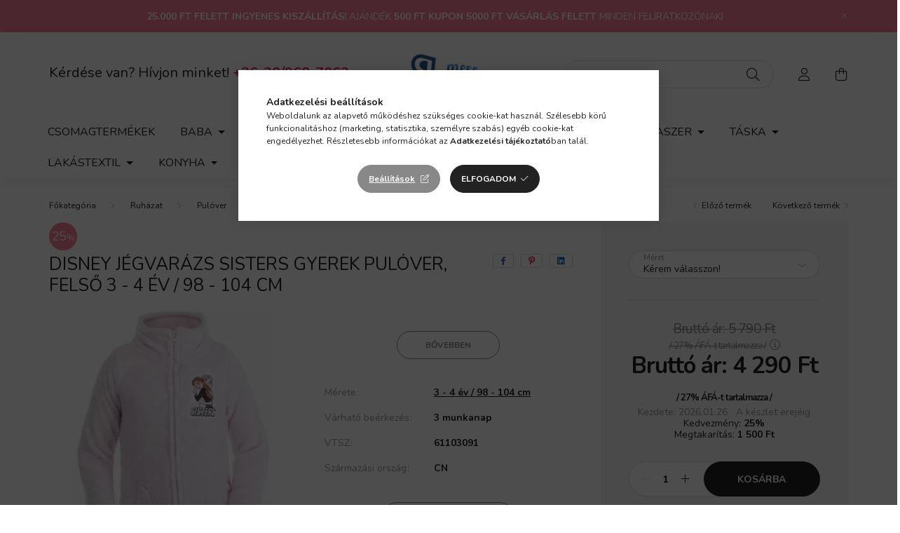

--- FILE ---
content_type: text/html; charset=UTF-8
request_url: https://www.mesebazis.hu/Disney-Jegvarazs-gyerek-pulover-felso-98/104-cm
body_size: 27013
content:
<!DOCTYPE html>
<html lang="hu">
    <head>
        <meta charset="utf-8">
<meta name="description" content="Disney Jégvarázs Sisters gyerek pulóver, felső 3 - 4 év / 98 - 104 cm, Mesebazis.hu | Disney, mesefigurás gyermekruházat, iskolaszerek">
<meta name="robots" content="index, follow">
<meta http-equiv="X-UA-Compatible" content="IE=Edge">
<meta property="og:site_name" content="Mesebazis.hu | Disney, mesefigurás gyermekruházat, iskolaszerek" />
<meta property="og:title" content="Disney Jégvarázs Sisters gyerek pulóver, felső 3 - 4 év / 98 - 104 cm - mesebazi">
<meta property="og:description" content="Disney Jégvarázs Sisters gyerek pulóver, felső 3 - 4 év / 98 - 104 cm, Mesebazis.hu | Disney, mesefigurás gyermekruházat, iskolaszerek">
<meta property="og:type" content="product">
<meta property="og:url" content="https://www.mesebazis.hu/Disney-Jegvarazs-gyerek-pulover-felso-98/104-cm">
<meta property="og:image" content="https://www.mesebazis.hu/img/66039/BKJ40013/BKJ40013.webp">
<meta name="google-site-verification" content="f0U2PEM3fTSU7ergjfV4TK3AINPL4u6vo3yJWm6RA7o">
<meta name="dc.title" content="Disney Jégvarázs Sisters gyerek pulóver, felső 3 - 4 év / 98 - 104 cm - mesebazi">
<meta name="dc.description" content="Disney Jégvarázs Sisters gyerek pulóver, felső 3 - 4 év / 98 - 104 cm, Mesebazis.hu | Disney, mesefigurás gyermekruházat, iskolaszerek">
<meta name="dc.publisher" content="Mesebazis.hu | Disney, mesefigurás gyermekruházat, iskolaszerek">
<meta name="dc.language" content="hu">
<meta name="mobile-web-app-capable" content="yes">
<meta name="apple-mobile-web-app-capable" content="yes">
<meta name="MobileOptimized" content="320">
<meta name="HandheldFriendly" content="true">

<title>Disney Jégvarázs Sisters gyerek pulóver, felső 3 - 4 év / 98 - 104 cm - mesebazi</title>


<script>
var service_type="shop";
var shop_url_main="https://www.mesebazis.hu";
var actual_lang="hu";
var money_len="0";
var money_thousend=" ";
var money_dec=",";
var shop_id=66039;
var unas_design_url="https:"+"/"+"/"+"www.mesebazis.hu"+"/"+"!common_design"+"/"+"base"+"/"+"002003"+"/";
var unas_design_code='002003';
var unas_base_design_code='2000';
var unas_design_ver=4;
var unas_design_subver=4;
var unas_shop_url='https://www.mesebazis.hu';
var responsive="yes";
var price_nullcut_disable=1;
var config_plus=new Array();
config_plus['product_tooltip']=1;
config_plus['cart_redirect']=2;
config_plus['money_type']='Ft';
config_plus['money_type_display']='Ft';
var lang_text=new Array();

var UNAS = UNAS || {};
UNAS.shop={"base_url":'https://www.mesebazis.hu',"domain":'www.mesebazis.hu',"username":'mesebazis.unas.hu',"id":66039,"lang":'hu',"currency_type":'Ft',"currency_code":'HUF',"currency_rate":'1',"currency_length":0,"base_currency_length":0,"canonical_url":'https://www.mesebazis.hu/Disney-Jegvarazs-gyerek-pulover-felso-98/104-cm'};
UNAS.design={"code":'002003',"page":'product_details'};
UNAS.api_auth="96b29349c01c4a5e3201d28896526ad9";
UNAS.customer={"email":'',"id":0,"group_id":0,"without_registration":0};
UNAS.shop["category_id"]="756808";
UNAS.shop["sku"]="BKJ40013";
UNAS.shop["product_id"]="502076622";
UNAS.shop["only_private_customer_can_purchase"] = false;
 

UNAS.text = {
    "button_overlay_close": `Bezár`,
    "popup_window": `Felugró ablak`,
    "list": `lista`,
    "updating_in_progress": `frissítés folyamatban`,
    "updated": `frissítve`,
    "is_opened": `megnyitva`,
    "is_closed": `bezárva`,
    "deleted": `törölve`,
    "consent_granted": `hozzájárulás megadva`,
    "consent_rejected": `hozzájárulás elutasítva`,
    "field_is_incorrect": `mező hibás`,
    "error_title": `Hiba!`,
    "product_variants": `termék változatok`,
    "product_added_to_cart": `A termék a kosárba került`,
    "product_added_to_cart_with_qty_problem": `A termékből csak [qty_added_to_cart] [qty_unit] került kosárba`,
    "product_removed_from_cart": `A termék törölve a kosárból`,
    "reg_title_name": `Név`,
    "reg_title_company_name": `Cégnév`,
    "number_of_items_in_cart": `Kosárban lévő tételek száma`,
    "cart_is_empty": `A kosár üres`,
    "cart_updated": `A kosár frissült`
};


UNAS.text["delete_from_compare"]= `Törlés összehasonlításból`;
UNAS.text["comparison"]= `Összehasonlítás`;

UNAS.text["delete_from_favourites"]= `Törlés a kedvencek közül`;
UNAS.text["add_to_favourites"]= `Kedvencekhez`;






window.lazySizesConfig=window.lazySizesConfig || {};
window.lazySizesConfig.loadMode=1;
window.lazySizesConfig.loadHidden=false;

window.dataLayer = window.dataLayer || [];
function gtag(){dataLayer.push(arguments)};
gtag('js', new Date());
</script>

<script src="https://www.mesebazis.hu/!common_packages/jquery/jquery-3.2.1.js?mod_time=1759314984"></script>
<script src="https://www.mesebazis.hu/!common_packages/jquery/plugins/migrate/migrate.js?mod_time=1759314984"></script>
<script src="https://www.mesebazis.hu/!common_packages/jquery/plugins/autocomplete/autocomplete.js?mod_time=1759314984"></script>
<script src="https://www.mesebazis.hu/!common_packages/jquery/plugins/tools/overlay/overlay.js?mod_time=1759314984"></script>
<script src="https://www.mesebazis.hu/!common_packages/jquery/plugins/tools/toolbox/toolbox.expose.js?mod_time=1759314984"></script>
<script src="https://www.mesebazis.hu/!common_packages/jquery/plugins/lazysizes/lazysizes.min.js?mod_time=1759314984"></script>
<script src="https://www.mesebazis.hu/!common_packages/jquery/own/shop_common/exploded/common.js?mod_time=1764831093"></script>
<script src="https://www.mesebazis.hu/!common_packages/jquery/own/shop_common/exploded/common_overlay.js?mod_time=1759314984"></script>
<script src="https://www.mesebazis.hu/!common_packages/jquery/own/shop_common/exploded/common_shop_popup.js?mod_time=1759314984"></script>
<script src="https://www.mesebazis.hu/!common_packages/jquery/own/shop_common/exploded/page_product_details.js?mod_time=1759314984"></script>
<script src="https://www.mesebazis.hu/!common_packages/jquery/own/shop_common/exploded/function_favourites.js?mod_time=1759314984"></script>
<script src="https://www.mesebazis.hu/!common_packages/jquery/own/shop_common/exploded/function_compare.js?mod_time=1759314984"></script>
<script src="https://www.mesebazis.hu/!common_packages/jquery/own/shop_common/exploded/function_recommend.js?mod_time=1759314984"></script>
<script src="https://www.mesebazis.hu/!common_packages/jquery/own/shop_common/exploded/function_product_print.js?mod_time=1759314984"></script>
<script src="https://www.mesebazis.hu/!common_packages/jquery/plugins/hoverintent/hoverintent.js?mod_time=1759314984"></script>
<script src="https://www.mesebazis.hu/!common_packages/jquery/own/shop_tooltip/shop_tooltip.js?mod_time=1759314984"></script>
<script src="https://www.mesebazis.hu/!common_packages/jquery/plugins/responsive_menu/responsive_menu-unas.js?mod_time=1759314984"></script>
<script src="https://www.mesebazis.hu/!common_design/base/002000/main.js?mod_time=1759314986"></script>
<script src="https://www.mesebazis.hu/!common_packages/jquery/plugins/flickity/v3/flickity.pkgd.min.js?mod_time=1759314984"></script>
<script src="https://www.mesebazis.hu/!common_packages/jquery/plugins/toastr/toastr.min.js?mod_time=1759314984"></script>
<script src="https://www.mesebazis.hu/!common_packages/jquery/plugins/tippy/popper-2.4.4.min.js?mod_time=1759314984"></script>
<script src="https://www.mesebazis.hu/!common_packages/jquery/plugins/tippy/tippy-bundle.umd.min.js?mod_time=1759314984"></script>
<script src="https://www.mesebazis.hu/!common_packages/jquery/plugins/photoswipe/photoswipe.min.js?mod_time=1759314984"></script>
<script src="https://www.mesebazis.hu/!common_packages/jquery/plugins/photoswipe/photoswipe-ui-default.min.js?mod_time=1759314984"></script>

<link href="https://www.mesebazis.hu/temp/shop_66039_5710a04fe6a6f4e5554867372b32c5aa.css?mod_time=1769346947" rel="stylesheet" type="text/css">

<link href="https://www.mesebazis.hu/Disney-Jegvarazs-gyerek-pulover-felso-98/104-cm" rel="canonical">
<link id="favicon-16x16" rel="icon" type="image/png" href="https://www.mesebazis.hu/shop_ordered/66039/pic/mb16x16.png" sizes="16x16">
<link id="favicon-32x32" rel="icon" type="image/png" href="https://www.mesebazis.hu/shop_ordered/66039/pic/mb32x32.png" sizes="32x32">
<link id="favicon-96x96" rel="icon" type="image/png" href="https://www.mesebazis.hu/shop_ordered/66039/pic/mb96x96.png" sizes="96x96">
<link href="https://www.mesebazis.hu/shop_ordered/66039/design_pic/favicon.ico" rel="shortcut icon">
<script>
        var google_consent=1;
    
        gtag('consent', 'default', {
           'ad_storage': 'denied',
           'ad_user_data': 'denied',
           'ad_personalization': 'denied',
           'analytics_storage': 'denied',
           'functionality_storage': 'denied',
           'personalization_storage': 'denied',
           'security_storage': 'granted'
        });

    
        gtag('consent', 'update', {
           'ad_storage': 'denied',
           'ad_user_data': 'denied',
           'ad_personalization': 'denied',
           'analytics_storage': 'denied',
           'functionality_storage': 'denied',
           'personalization_storage': 'denied',
           'security_storage': 'granted'
        });

        </script>
    <script async src="https://www.googletagmanager.com/gtag/js?id=G-3YBHBJ21Z0"></script>    <script>
    gtag('config', 'G-3YBHBJ21Z0');

        </script>
        <script>
    var google_analytics=1;

                gtag('event', 'view_item', {
              "currency": "HUF",
              "value": '4290',
              "items": [
                  {
                      "item_id": "BKJ40013",
                      "item_name": "Disney Jégvarázs Sisters gyerek pulóver, felső 3 - 4 év / 98 - 104 cm",
                      "item_category": "Ruházat/Pulóver",
                      "price": '4290'
                  }
              ],
              'non_interaction': true
            });
               </script>
           <script>
        gtag('config', 'AW-10967131513',{'allow_enhanced_conversions':true});
                </script>
                <script>
            gtag('config', 'AW-11128175619');
        </script>
            <script>
        var google_ads=1;

                gtag('event','remarketing', {
            'ecomm_pagetype': 'product',
            'ecomm_prodid': ["BKJ40013"],
            'ecomm_totalvalue': 4290        });
            </script>
    
    <script>
    var facebook_pixel=1;
    /* <![CDATA[ */
        !function(f,b,e,v,n,t,s){if(f.fbq)return;n=f.fbq=function(){n.callMethod?
            n.callMethod.apply(n,arguments):n.queue.push(arguments)};if(!f._fbq)f._fbq=n;
            n.push=n;n.loaded=!0;n.version='2.0';n.queue=[];t=b.createElement(e);t.async=!0;
            t.src=v;s=b.getElementsByTagName(e)[0];s.parentNode.insertBefore(t,s)}(window,
                document,'script','//connect.facebook.net/en_US/fbevents.js');

        fbq('init', '1215294689288612');
                fbq('track', 'PageView', {}, {eventID:'PageView.aXb7bMxRPTvtExVYSIPOLgAAD3I'});
        
        fbq('track', 'ViewContent', {
            content_name: 'Disney Jégvarázs Sisters gyerek pulóver, felső 3 - 4 év / 98 - 104 cm',
            content_category: 'Ruházat > Pulóver',
            content_ids: ['BKJ40013'],
            contents: [{'id': 'BKJ40013', 'quantity': '1'}],
            content_type: 'product',
            value: 4290,
            currency: 'HUF'
        }, {eventID:'ViewContent.aXb7bMxRPTvtExVYSIPOLgAAD3I'});

        
        $(document).ready(function() {
            $(document).on("addToCart", function(event, product_array){
                facebook_event('AddToCart',{
					content_name: product_array.name,
					content_category: product_array.category,
					content_ids: [product_array.sku],
					contents: [{'id': product_array.sku, 'quantity': product_array.qty}],
					content_type: 'product',
					value: product_array.price,
					currency: 'HUF'
				}, {eventID:'AddToCart.' + product_array.event_id});
            });

            $(document).on("addToFavourites", function(event, product_array){
                facebook_event('AddToWishlist', {
                    content_ids: [product_array.sku],
                    content_type: 'product'
                }, {eventID:'AddToFavourites.' + product_array.event_id});
            });
        });

    /* ]]> */
    </script>
<!-- MailerLite Universal -->
<script>
    (function(w,d,e,u,f,l,n){w[f]=w[f]||function(){(w[f].q=w[f].q||[])
    .push(arguments);},l=d.createElement(e),l.async=1,l.src=u,
    n=d.getElementsByTagName(e)[0],n.parentNode.insertBefore(l,n);})
    (window,document,'script','https://assets.mailerlite.com/js/universal.js','ml');
     ml('account', '771832');
</script>
<!-- MailerLite Universal -->

<script>

 (function(w,d,e,u,f,l,n){w[f]=w[f]||function(){(w[f].q=w[f].q||[])
    .push(arguments);},l=d.createElement(e),l.async=1,l.src=u,
    n=d.getElementsByTagName(e)[0],n.parentNode.insertBefore(l,n);})
    (window,document,'script','https://assets.mailerlite.com/js/universal.js','ml');
    ml('account', '771832');

</script>


        <meta content="width=device-width, initial-scale=1.0" name="viewport" />
        <link rel="preconnect" href="https://fonts.gstatic.com">
        <link rel="preload" href="https://fonts.googleapis.com/css2?family=Nunito:wght@400;700&display=swap" as="style" />
        <link rel="stylesheet" href="https://fonts.googleapis.com/css2?family=Nunito:wght@400;700&display=swap" media="print" onload="this.media='all'">
        <noscript>
            <link rel="stylesheet" href="https://fonts.googleapis.com/css2?family=Nunito:wght@400;700&display=swap" />
        </noscript>
        
        
        
        
        

        
        
        
                    
            
            
            
            
            
            
            
                
        
        
    </head>

                
                
    
    
    
    
    <body class='design_ver4 design_subver1 design_subver2 design_subver3 design_subver4' id="ud_shop_artdet">
    
    <div id="image_to_cart" style="display:none; position:absolute; z-index:100000;"></div>
<div class="overlay_common overlay_warning" id="overlay_cart_add"></div>
<script>$(document).ready(function(){ overlay_init("cart_add",{"onBeforeLoad":false}); });</script>
<div class="overlay_common overlay_ok" id="overlay_cart_add_ok"></div>
<script>$(document).ready(function(){ overlay_init("cart_add_ok",[]); });</script>
<div id="overlay_login_outer"></div>	
	<script>
	$(document).ready(function(){
	    var login_redir_init="";

		$("#overlay_login_outer").overlay({
			onBeforeLoad: function() {
                var login_redir_temp=login_redir_init;
                if (login_redir_act!="") {
                    login_redir_temp=login_redir_act;
                    login_redir_act="";
                }

									$.ajax({
						type: "GET",
						async: true,
						url: "https://www.mesebazis.hu/shop_ajax/ajax_popup_login.php",
						data: {
							shop_id:"66039",
							lang_master:"hu",
                            login_redir:login_redir_temp,
							explicit:"ok",
							get_ajax:"1"
						},
						success: function(data){
							$("#overlay_login_outer").html(data);
							if (unas_design_ver >= 5) $("#overlay_login_outer").modal('show');
							$('#overlay_login1 input[name=shop_pass_login]').keypress(function(e) {
								var code = e.keyCode ? e.keyCode : e.which;
								if(code.toString() == 13) {		
									document.form_login_overlay.submit();		
								}	
							});	
						}
					});
								},
			top: 50,
			mask: {
	color: "#000000",
	loadSpeed: 200,
	maskId: "exposeMaskOverlay",
	opacity: 0.7
},
			closeOnClick: (config_plus['overlay_close_on_click_forced'] === 1),
			onClose: function(event, overlayIndex) {
				$("#login_redir").val("");
			},
			load: false
		});
		
			});
	function overlay_login() {
		$(document).ready(function(){
			$("#overlay_login_outer").overlay().load();
		});
	}
	function overlay_login_remind() {
        if (unas_design_ver >= 5) {
            $("#overlay_remind").overlay().load();
        } else {
            $(document).ready(function () {
                $("#overlay_login_outer").overlay().close();
                setTimeout('$("#overlay_remind").overlay().load();', 250);
            });
        }
	}

    var login_redir_act="";
    function overlay_login_redir(redir) {
        login_redir_act=redir;
        $("#overlay_login_outer").overlay().load();
    }
	</script>  
	<div class="overlay_common overlay_info" id="overlay_remind"></div>
<script>$(document).ready(function(){ overlay_init("remind",[]); });</script>

	<script>
    	function overlay_login_error_remind() {
		$(document).ready(function(){
			load_login=0;
			$("#overlay_error").overlay().close();
			setTimeout('$("#overlay_remind").overlay().load();', 250);	
		});
	}
	</script>  
	<div class="overlay_common overlay_info" id="overlay_newsletter"></div>
<script>$(document).ready(function(){ overlay_init("newsletter",[]); });</script>

<script>
function overlay_newsletter() {
    $(document).ready(function(){
        $("#overlay_newsletter").overlay().load();
    });
}
</script>
<div class="overlay_common overlay_error" id="overlay_script"></div>
<script>$(document).ready(function(){ overlay_init("script",[]); });</script>
    <script>
    $(document).ready(function() {
        $.ajax({
            type: "GET",
            url: "https://www.mesebazis.hu/shop_ajax/ajax_stat.php",
            data: {master_shop_id:"66039",get_ajax:"1"}
        });
    });
    </script>
    

    <div id="container" class="page_shop_artdet_BKJ40013 filter-not-exists">
                        <div class="js-element nanobar js-nanobar" data-element-name="header_text_section_1">
        <div class="container">
            <div class="header_text_section_1 nanobar__inner ">
                                    <p style="text-align: center;"><span style="font-size: 14px;"><strong>25.000 FT FELETT</strong> <strong>INGYENES KISZÁLLÍTÁS!</strong> AJÁNDÉK <strong>500 FT KUPON 5000 FT VÁSÁRLÁS FELETT</strong> MINDEN FELIRATKOZÓNAK</span><span style="font-size: 14px;">!</span><strong><span style="font-size: 18px; color: #ff0000;"></span></strong></p>
                                <button type="button" class="btn nanobar__btn-close" onclick="closeNanobar(this,'header_text_section_1_hide','session','--nanobar-height');" aria-label="Bezár" title="Bezár">
                    <span class="icon--close"></span>
                </button>
            </div>
        </div>
    </div>
    <script>
        $(document).ready(function() {
            root.style.setProperty('--nanobar-height', getHeight($(".js-nanobar")) + "px");
        });
    </script>
    

        <header class="header js-header">
            <div class="header-inner js-header-inner">
                <div class="container">
                    <div class="row gutters-5 flex-nowrap justify-content-center align-items-center py-3 py-lg-5">
                        <div class="header__left col">
                            <div class="header__left-inner d-flex align-items-center">
                                <button type="button" class="hamburger__btn dropdown--btn d-lg-none" id="hamburger__btn" aria-label="hamburger button" data-btn-for=".hamburger__dropdown">
                                    <span class="hamburger__btn-icon icon--hamburger"></span>
                                </button>
                                
                                
                                    <div class="js-element header_text_section_2 d-none d-lg-block" data-element-name="header_text_section_2">
        <div class="element__content ">
                            <div class="element__html slide-1"><h3>Kérdése van? Hívjon minket! <a href="tel:+36209687062"><strong><span style="color: #eb1c80;"><span style="color: #eb1c6f;">+36-20/968-7062</span></span></strong></a></h3></div>
                    </div>
    </div>

                            </div>
                        </div>

                            <div id="header_logo_img" class="js-element logo col-auto flex-shrink-1" data-element-name="header_logo">
        <div class="header_logo-img-container">
            <div class="header_logo-img-wrapper">
                                                <a href="https://www.mesebazis.hu/">                    <picture>
                                                <source srcset="https://www.mesebazis.hu/!common_design/custom/mesebazis.unas.hu/element/layout_hu_header_logo-260x60_1_default.png?time=1655139892 1x" />
                        <img                              width="120" height="60"
                                                          src="https://www.mesebazis.hu/!common_design/custom/mesebazis.unas.hu/element/layout_hu_header_logo-260x60_1_default.png?time=1655139892"                             
                             alt="Mesebázis Disney mesefigurás mintás gyerekruha                        "/>
                    </picture>
                    </a>                                        </div>
        </div>
    </div>


                        <div class="header__right col">
                            <div class="header__right-inner d-flex align-items-center justify-content-end">
                                <div class="search-box browser-is-chrome">
    <div class="search-box__inner position-relative ml-auto js-search" id="box_search_content">
        <form name="form_include_search" id="form_include_search" action="https://www.mesebazis.hu/shop_search.php" method="get">
            <div class="box-search-group mb-0">
                <input data-stay-visible-breakpoint="992" name="search" id="box_search_input" value="" pattern=".{3,100}"
                       title="Hosszabb kereső kifejezést írjon be!" aria-label="Keresés" placeholder="Keresés" type="text" maxlength="100"
                       class="ac_input form-control js-search-input" autocomplete="off" required                >
                <div class="search-box__search-btn-outer input-group-append" title='Keresés'>
                    <button class="search-btn" aria-label="Keresés">
                        <span class="search-btn-icon icon--search"></span>
                    </button>
                    <button type="button" onclick="$('.js-search-smart-autocomplete').addClass('is-hidden');$(this).addClass('is-hidden');" class='search-close-btn text-right d-lg-none is-hidden' aria-label="">
                        <span class="search-close-btn-icon icon--close"></span>
                    </button>
                </div>
                <div class="search__loading">
                    <div class="loading-spinner--small"></div>
                </div>
            </div>
            <div class="search-box__mask"></div>
        </form>
        <div class="ac_results"></div>
    </div>
</div>
<script>
    $(document).ready(function(){
       $(document).on('smartSearchCreate smartSearchOpen smartSearchHasResult', function(e){
           if (e.type !== 'smartSearchOpen' || (e.type === 'smartSearchOpen' && $('.js-search-smart-autocomplete').children().length > 0)) {
               $('.search-close-btn').removeClass('is-hidden');
           }
       });
       $(document).on('smartSearchClose smartSearchEmptyResult', function(){
           $('.search-close-btn').addClass('is-hidden');
       });
       $(document).on('smartSearchInputLoseFocus', function(){
           if ($('.js-search-smart-autocomplete').length>0) {
               setTimeout(function () {
                   let height = $(window).height() - ($('.js-search-smart-autocomplete').offset().top - $(window).scrollTop()) - 20;
                   $('.search-smart-autocomplete').css('max-height', height + 'px');
               }, 300);
           }
       });
    });
</script>


                                                    <button type="button" class="profile__btn js-profile-btn dropdown--btn d-none d-lg-block" id="profile__btn" data-orders="https://www.mesebazis.hu/shop_order_track.php" aria-label="profile button" data-btn-for=".profile__dropdown">
            <span class="profile__btn-icon icon--head"></span>
        </button>
            
                                <button class="cart-box__btn dropdown--btn js-cart-box-loaded-by-ajax" aria-label="cart button" type="button" data-btn-for=".cart-box__dropdown">
                                    <span class="cart-box__btn-icon icon--cart">
                                            <span id="box_cart_content" class="cart-box">            </span>
                                    </span>
                                </button>
                            </div>
                        </div>
                    </div>
                </div>
                                <nav class="navbar d-none d-lg-flex navbar-expand navbar-light">
                    <div class="container">
                        <ul class="navbar-nav mx-auto js-navbar-nav">
                                        <li class="nav-item js-nav-item-834398">
                    <a class="nav-link" href="https://www.mesebazis.hu/Csomagtermekek" >
                    Csomagtermékek
                    </a>

            </li>
    <li class="nav-item dropdown js-nav-item-290401">
                    <a class="nav-link dropdown-toggle" href="https://www.mesebazis.hu/sct/290401/Baba"  role="button" data-toggle="dropdown" aria-haspopup="true" aria-expanded="false">
                    Baba
                    </a>

        			<ul class="dropdown-menu fade-up dropdown--cat dropdown--level-1">
            <li class="nav-item-529362">
            <a class="dropdown-item" href="https://www.mesebazis.hu/spl/529362/Baba-Apolas-Etetes" >Baba Ápolás / Etetés
                        </a>
        </li>
            <li class="nav-item-943345">
            <a class="dropdown-item" href="https://www.mesebazis.hu/spl/943345/Baba-Baseball-sapka-Kalap" >Baba Baseball sapka / Kalap
                        </a>
        </li>
            <li class="nav-item-310981">
            <a class="dropdown-item" href="https://www.mesebazis.hu/spl/310981/Baba-Body-Rugdalozo-Pizsama" >Baba Body / Rugdalozó / Pizsama
                        </a>
        </li>
            <li class="nav-item-470522">
            <a class="dropdown-item" href="https://www.mesebazis.hu/spl/470522/Baba-Furdoruha" >Baba Fürdőruha
                        </a>
        </li>
            <li class="nav-item-278879">
            <a class="dropdown-item" href="https://www.mesebazis.hu/spl/278879/Baba-Kabat-Melleny" >Baba Kabát / Mellény
                        </a>
        </li>
            <li class="nav-item-455053">
            <a class="dropdown-item" href="https://www.mesebazis.hu/spl/455053/Baba-Nadrag-Leggings" >Baba Nadrág / Leggings
                        </a>
        </li>
            <li class="nav-item-332561">
            <a class="dropdown-item" href="https://www.mesebazis.hu/spl/332561/Baba-Polo" >Baba Póló
                        </a>
        </li>
            <li class="nav-item-191112">
            <a class="dropdown-item" href="https://www.mesebazis.hu/spl/191112/Baba-Ruha-Szoknya" >Baba Ruha / Szoknya
                        </a>
        </li>
            <li class="nav-item-830033">
            <a class="dropdown-item" href="https://www.mesebazis.hu/spl/830033/Baba-Tei-Sapka-Sal-Kesztyu" >Baba Téi Sapka / Sál / Kesztyű
                        </a>
        </li>
            <li class="nav-item-377922">
            <a class="dropdown-item" href="https://www.mesebazis.hu/spl/377922/Baba-Zokni-Harisnya" >Baba Zokni / Harisnya
                        </a>
        </li>
    
    
    </ul>


            </li>
    <li class="nav-item dropdown js-nav-item-877178">
                    <a class="nav-link dropdown-toggle" href="https://www.mesebazis.hu/Jatekok"  role="button" data-toggle="dropdown" aria-haspopup="true" aria-expanded="false">
                    Játékok
                    </a>

        			<ul class="dropdown-menu fade-up dropdown--cat dropdown--level-1">
            <li class="nav-item-464960">
            <a class="dropdown-item" href="https://www.mesebazis.hu/Oktato-jatek-Tarsasjatek" >Oktató játék / Társasjáték
                        </a>
        </li>
            <li class="nav-item-559046">
            <a class="dropdown-item" href="https://www.mesebazis.hu/Kreativ-jatekok" >Kreatív játékok
                        </a>
        </li>
            <li class="nav-item-335018">
            <a class="dropdown-item" href="https://www.mesebazis.hu/Bebi-baba-jatek-ragoka" >Bébi-baba játék, rágóka
                        </a>
        </li>
            <li class="nav-item-596699">
            <a class="dropdown-item" href="https://www.mesebazis.hu/Puzzle-tarsasjatek" >Puzzle, társasjáték
                        </a>
        </li>
            <li class="nav-item-771199">
            <a class="dropdown-item" href="https://www.mesebazis.hu/Pluss-figura" >Plüss figura
                        </a>
        </li>
    
    
    </ul>


            </li>
    <li class="nav-item dropdown js-nav-item-966212">
                    <a class="nav-link dropdown-toggle" href="https://www.mesebazis.hu/mesehosok"  role="button" data-toggle="dropdown" aria-haspopup="true" aria-expanded="false">
                    Mesehősök
                    </a>

        			<ul class="dropdown-menu fade-up dropdown--cat dropdown--level-1">
            <li class="nav-item-811629">
            <a class="dropdown-item" href="https://www.mesebazis.hu/Disney-101-kiskutya-termekek" >101 kiskutya
                        </a>
        </li>
            <li class="nav-item-852102">
            <a class="dropdown-item" href="https://www.mesebazis.hu/A-galaxis-orzoi" >A galaxis őrzői
                        </a>
        </li>
            <li class="nav-item-624297">
            <a class="dropdown-item" href="https://www.mesebazis.hu/Disney-A-Hihetetlen-csalad" >A Hihetetlen család
                        </a>
        </li>
            <li class="nav-item-731008">
            <a class="dropdown-item" href="https://www.mesebazis.hu/A-mentoosztag" >A mentőosztag
                        </a>
        </li>
            <li class="nav-item-850093">
            <a class="dropdown-item" href="https://www.mesebazis.hu/A-nagy-penzrablas" >A nagy pénzrablás
                        </a>
        </li>
            <li class="nav-item-727266">
            <a class="dropdown-item" href="https://www.mesebazis.hu/Disney-Agymanok" >Agymanók
                        </a>
        </li>
            <li class="nav-item-777776">
            <a class="dropdown-item" href="https://www.mesebazis.hu/Disney-Aladdin" >Aladdin
                        </a>
        </li>
            <li class="nav-item-127136">
            <a class="dropdown-item" href="https://www.mesebazis.hu/Allatok" >Állatok
                        </a>
        </li>
            <li class="nav-item-321283">
            <a class="dropdown-item" href="https://www.mesebazis.hu/Angry-Birds" >Angry Birds
                        </a>
        </li>
            <li class="nav-item-692998">
            <a class="dropdown-item" href="https://www.mesebazis.hu/Animal-Planet" >Animal Planet
                        </a>
        </li>
    
        <li>
        <a class="dropdown-item nav-item__all-cat" href="https://www.mesebazis.hu/mesehosok">További kategóriák</a>
    </li>
    
    </ul>


            </li>
    <li class="nav-item dropdown js-nav-item-945498">
                    <a class="nav-link dropdown-toggle" href="https://www.mesebazis.hu/sct/945498/Ruhazat"  role="button" data-toggle="dropdown" aria-haspopup="true" aria-expanded="false">
                    Ruházat
                    </a>

        			<ul class="dropdown-menu fade-up dropdown--cat dropdown--level-1">
            <li class="nav-item-878418">
            <a class="dropdown-item" href="https://www.mesebazis.hu/kontos" >Köntös
                        </a>
        </li>
            <li class="nav-item-756808">
            <a class="dropdown-item" href="https://www.mesebazis.hu/pulover" >Pulóver
                        </a>
        </li>
            <li class="nav-item-430564">
            <a class="dropdown-item" href="https://www.mesebazis.hu/melegito-szett" >Melegítő szett
                        </a>
        </li>
            <li class="nav-item-667106">
            <a class="dropdown-item" href="https://www.mesebazis.hu/leggings-nadrag" >Leggings, nadrág
                        </a>
        </li>
            <li class="nav-item-207756">
            <a class="dropdown-item" href="https://www.mesebazis.hu/hosszu-pizsama" >Hosszú pizsama
                        </a>
        </li>
            <li class="nav-item-900302">
            <a class="dropdown-item" href="https://www.mesebazis.hu/Sal-korsal" >Sál, körsál
                        </a>
        </li>
            <li class="nav-item-968120">
            <a class="dropdown-item" href="https://www.mesebazis.hu/sapka-kesztyu" >Sapka, kesztyű
                        </a>
        </li>
            <li class="nav-item-899272">
            <a class="dropdown-item" href="https://www.mesebazis.hu/Rovid-pizsamak" >Rövid pizsama
                        </a>
        </li>
            <li class="nav-item-467512">
            <a class="dropdown-item" href="https://www.mesebazis.hu/Zokni" >Zokni
                        </a>
        </li>
            <li class="nav-item-782485">
            <a class="dropdown-item" href="https://www.mesebazis.hu/fehernemu" >Fehérnemű
                        </a>
        </li>
    
        <li>
        <a class="dropdown-item nav-item__all-cat" href="https://www.mesebazis.hu/sct/945498/Ruhazat">További kategóriák</a>
    </li>
    
    </ul>


            </li>
    <li class="nav-item dropdown js-nav-item-780845">
                    <a class="nav-link dropdown-toggle" href="https://www.mesebazis.hu/sct/780845/Labbelik"  role="button" data-toggle="dropdown" aria-haspopup="true" aria-expanded="false">
                    Lábbelik
                    </a>

        			<ul class="dropdown-menu fade-up dropdown--cat dropdown--level-1">
            <li class="nav-item-367460">
            <a class="dropdown-item" href="https://www.mesebazis.hu/spl/367460/Cipok" >Cipők
                        </a>
        </li>
            <li class="nav-item-694275">
            <a class="dropdown-item" href="https://www.mesebazis.hu/spl/694275/Papucsok" >Papucsok
                        </a>
        </li>
            <li class="nav-item-437078">
            <a class="dropdown-item" href="https://www.mesebazis.hu/spl/437078/Szandalok" >Szandálok
                        </a>
        </li>
    
    
    </ul>


            </li>
    <li class="nav-item dropdown js-nav-item-244370">
                    <a class="nav-link dropdown-toggle" href="https://www.mesebazis.hu/sct/244370/Iskolaszer"  role="button" data-toggle="dropdown" aria-haspopup="true" aria-expanded="false">
                    Iskolaszer
                    </a>

        			<ul class="dropdown-menu fade-up dropdown--cat dropdown--level-1">
            <li class="nav-item-447791">
            <a class="dropdown-item" href="https://www.mesebazis.hu/Fuzetcimke" >Füzetcímke
                        </a>
        </li>
            <li class="nav-item-716319">
            <a class="dropdown-item" href="https://www.mesebazis.hu/tolltarto" >Tolltartó
                        </a>
        </li>
            <li class="nav-item-849538">
            <a class="dropdown-item" href="https://www.mesebazis.hu/iroszer" >Írószer
                        </a>
        </li>
            <li class="nav-item-661495">
            <a class="dropdown-item" href="https://www.mesebazis.hu/fuzet" >Füzet
                        </a>
        </li>
            <li class="nav-item-470857">
            <a class="dropdown-item" href="https://www.mesebazis.hu/Tisztasagi-csomag" >Tisztasági csomag
                        </a>
        </li>
            <li class="nav-item-129996">
            <a class="dropdown-item" href="https://www.mesebazis.hu/Festokopeny" >Festőköpeny
                        </a>
        </li>
            <li class="nav-item-527514">
            <a class="dropdown-item" href="https://www.mesebazis.hu/Mappa-gumis-mappa" >Mappa, gumis mappa
                        </a>
        </li>
            <li class="nav-item-925392">
            <a class="dropdown-item" href="https://www.mesebazis.hu/egyeb-iskolaszerek" >Egyéb iskolaszerek
                        </a>
        </li>
            <li class="nav-item-873191">
            <a class="dropdown-item" href="https://www.mesebazis.hu/Matricak-tetovalasok" >Matricák, tetoválások
                        </a>
        </li>
    
    
    </ul>


            </li>
    <li class="nav-item dropdown js-nav-item-682272">
                    <a class="nav-link dropdown-toggle" href="https://www.mesebazis.hu/sct/682272/Taska"  role="button" data-toggle="dropdown" aria-haspopup="true" aria-expanded="false">
                    Táska
                    </a>

        			<ul class="dropdown-menu fade-up dropdown--cat dropdown--level-1">
            <li class="nav-item-974033">
            <a class="dropdown-item" href="https://www.mesebazis.hu/Oldaltaska-Ovtaska" >Oldaltáska / Övtáska
                        </a>
        </li>
            <li class="nav-item-888470">
            <a class="dropdown-item" href="https://www.mesebazis.hu/neszeszer" >Neszeszer, pénztárca, kislány táska
                        </a>
        </li>
            <li class="nav-item-681194">
            <a class="dropdown-item" href="https://www.mesebazis.hu/Uzsonnas-taska-hutotaska" >Uzsonnás táska, hűtőtáska
                        </a>
        </li>
            <li class="nav-item-254609">
            <a class="dropdown-item" href="https://www.mesebazis.hu/Bevasarlotaska-strandtaska" >Bevásárlótáska, strandtáska
                        </a>
        </li>
            <li class="nav-item-374040">
            <a class="dropdown-item" href="https://www.mesebazis.hu/hatizsak" >Hátizsák
                        </a>
        </li>
            <li class="nav-item-946064">
            <a class="dropdown-item" href="https://www.mesebazis.hu/iskolataska" >Iskolatáska
                        </a>
        </li>
            <li class="nav-item-509388">
            <a class="dropdown-item" href="https://www.mesebazis.hu/tornazsak" >Tornazsák
                        </a>
        </li>
    
    
    </ul>


            </li>
    <li class="nav-item dropdown js-nav-item-323399">
                    <a class="nav-link dropdown-toggle" href="https://www.mesebazis.hu/sct/323399/Lakastextil"  role="button" data-toggle="dropdown" aria-haspopup="true" aria-expanded="false">
                    Lakástextil
                    </a>

        			<ul class="dropdown-menu fade-up dropdown--cat dropdown--level-1">
            <li class="nav-item-516316">
            <a class="dropdown-item" href="https://www.mesebazis.hu/Furdoszobai-kilepo-Labtorlo" >Fürdőszobai kilépő / Lábtörlő
                        </a>
        </li>
            <li class="nav-item-520411">
            <a class="dropdown-item" href="https://www.mesebazis.hu/Pluss-poncso" >Plüss poncsó
                        </a>
        </li>
            <li class="nav-item-429491">
            <a class="dropdown-item" href="https://www.mesebazis.hu/agynemu" >Ágynemű
                        </a>
        </li>
            <li class="nav-item-694770">
            <a class="dropdown-item" href="https://www.mesebazis.hu/takaro" >Takaró
                        </a>
        </li>
            <li class="nav-item-570112">
            <a class="dropdown-item" href="https://www.mesebazis.hu/Poncso" >Poncsó
                        </a>
        </li>
            <li class="nav-item-161658">
            <a class="dropdown-item" href="https://www.mesebazis.hu/Arctorlo-keztorlo" >Arctörlő, kéztörlő
                        </a>
        </li>
            <li class="nav-item-508697">
            <a class="dropdown-item" href="https://www.mesebazis.hu/torolkozo" >Törölköző
                        </a>
        </li>
            <li class="nav-item-169253">
            <a class="dropdown-item" href="https://www.mesebazis.hu/parna-parnahuzat-formaparna" >Párna, párnahuzat, formapárna
                        </a>
        </li>
            <li class="nav-item-613772">
            <a class="dropdown-item" href="https://www.mesebazis.hu/Agytakaro-polar-takaro" >Ágytakaró polár takaró
                        </a>
        </li>
            <li class="nav-item-605791">
            <a class="dropdown-item" href="https://www.mesebazis.hu/Lepedok" >Lepedők
                        </a>
        </li>
    
        <li>
        <a class="dropdown-item nav-item__all-cat" href="https://www.mesebazis.hu/sct/323399/Lakastextil">További kategóriák</a>
    </li>
    
    </ul>


            </li>
    <li class="nav-item dropdown js-nav-item-652672">
                    <a class="nav-link dropdown-toggle" href="https://www.mesebazis.hu/sct/652672/Konyha"  role="button" data-toggle="dropdown" aria-haspopup="true" aria-expanded="false">
                    Konyha
                    </a>

        			<ul class="dropdown-menu fade-up dropdown--cat dropdown--level-1">
            <li class="nav-item-844793">
            <a class="dropdown-item" href="https://www.mesebazis.hu/Szendvicsdoboz-es-Kulacs-Szett" >Szendvicsdoboz és Kulacs Szett
                        </a>
        </li>
            <li class="nav-item-221697">
            <a class="dropdown-item" href="https://www.mesebazis.hu/kulacs" >Kulacs
                        </a>
        </li>
            <li class="nav-item-411401">
            <a class="dropdown-item" href="https://www.mesebazis.hu/szendvics-doboz-uzsonnas-doboz" >Szendvics doboz/uzsonnás doboz
                        </a>
        </li>
            <li class="nav-item-799462">
            <a class="dropdown-item" href="https://www.mesebazis.hu/Etkeszlet-tanyerok" >Étkészlet, tányérok
                        </a>
        </li>
            <li class="nav-item-915048">
            <a class="dropdown-item" href="https://www.mesebazis.hu/pohar" >Pohár
                        </a>
        </li>
            <li class="nav-item-148522">
            <a class="dropdown-item" href="https://www.mesebazis.hu/Bogre" >Bögre
                        </a>
        </li>
            <li class="nav-item-242627">
            <a class="dropdown-item" href="https://www.mesebazis.hu/Koteny" >Kötény
                        </a>
        </li>
            <li class="nav-item-277059">
            <a class="dropdown-item" href="https://www.mesebazis.hu/Evoeszkozok" >Evőeszközök
                        </a>
        </li>
            <li class="nav-item-621381">
            <a class="dropdown-item" href="https://www.mesebazis.hu/Tanyeralatet" >Tányéralátét
                        </a>
        </li>
    
    
    </ul>


            </li>
    <li class="nav-item js-nav-item-200455">
                    <a class="nav-link" href="https://www.mesebazis.hu/Kisallat-termekek" >
                    Kisállat
                    </a>

            </li>
    <li class="nav-item dropdown js-nav-item-793700">
                    <a class="nav-link dropdown-toggle" href="https://www.mesebazis.hu/sct/793700/Kiegeszitok"  role="button" data-toggle="dropdown" aria-haspopup="true" aria-expanded="false">
                    Kiegészítők
                    </a>

        			<ul class="dropdown-menu fade-up dropdown--cat dropdown--level-1">
            <li class="nav-item-103842">
            <a class="dropdown-item" href="https://www.mesebazis.hu/divatekszerek-hajdisz" >Divatékszerek, hajdísz
                        </a>
        </li>
            <li class="nav-item-388290">
            <a class="dropdown-item" href="https://www.mesebazis.hu/Karora" >Karóra
                        </a>
        </li>
            <li class="nav-item-193098">
            <a class="dropdown-item" href="https://www.mesebazis.hu/Szepsegapolas-kozmetikum" >Szépségápolás, kozmetikum
                        </a>
        </li>
            <li class="nav-item-356754">
            <a class="dropdown-item" href="https://www.mesebazis.hu/Faliora-ebresztoora" >Falióra, ébresztőóra
                        </a>
        </li>
            <li class="nav-item-409607">
            <a class="dropdown-item" href="https://www.mesebazis.hu/Napszemuveg" >Napszemüveg
                        </a>
        </li>
            <li class="nav-item-795193">
            <a class="dropdown-item" href="https://www.mesebazis.hu/Lampa-zseblampa" >Lámpa, zseblámpa
                        </a>
        </li>
            <li class="nav-item-217604">
            <a class="dropdown-item" href="https://www.mesebazis.hu/Esernyok" >Esernyők
                        </a>
        </li>
            <li class="nav-item-187884">
            <a class="dropdown-item" href="https://www.mesebazis.hu/autos-kiegeszito" >Autós kiegészítő
                        </a>
        </li>
            <li class="nav-item-347218">
            <a class="dropdown-item" href="https://www.mesebazis.hu/Strandjatek" >Strandjáték
                        </a>
        </li>
    
    
    </ul>


            </li>
    <li class="nav-item dropdown js-nav-item-228641">
                    <a class="nav-link dropdown-toggle" href="https://www.mesebazis.hu/sct/228641/Party"  role="button" data-toggle="dropdown" aria-haspopup="true" aria-expanded="false">
                    Party
                    </a>

        			<ul class="dropdown-menu fade-up dropdown--cat dropdown--level-1">
            <li class="nav-item-972049">
            <a class="dropdown-item" href="https://www.mesebazis.hu/Asztali-dekoracio" >Asztali dekoráció
                        </a>
        </li>
            <li class="nav-item-309262">
            <a class="dropdown-item" href="https://www.mesebazis.hu/Folia-lufi" >Fólia lufi
                        </a>
        </li>
            <li class="nav-item-283532">
            <a class="dropdown-item" href="https://www.mesebazis.hu/Fuggo-es-fali-disz" >Függő és fali dísz
                        </a>
        </li>
            <li class="nav-item-761076">
            <a class="dropdown-item" href="https://www.mesebazis.hu/Kedvenc-mesehosok" >Kedvenc mesehősök
                        </a>
        </li>
            <li class="nav-item-839382">
            <a class="dropdown-item" href="https://www.mesebazis.hu/SZuletesnap" >Születésnap
                        </a>
        </li>
            <li class="nav-item-125040">
            <a class="dropdown-item" href="https://www.mesebazis.hu/Latex-leggomb-lufi" >Latex léggömb, lufi
                        </a>
        </li>
            <li class="nav-item-949669">
            <a class="dropdown-item" href="https://www.mesebazis.hu/Meghivo-Udvozlokartya" >Meghívó / Üdvözlőkártya
                        </a>
        </li>
            <li class="nav-item-753163">
            <a class="dropdown-item" href="https://www.mesebazis.hu/Parti-csomag" >Parti csomag
                        </a>
        </li>
            <li class="nav-item-563400">
            <a class="dropdown-item" href="https://www.mesebazis.hu/Szivoszal" >Szívószál
                        </a>
        </li>
            <li class="nav-item-929656">
            <a class="dropdown-item" href="https://www.mesebazis.hu/Torta-dekoracio" >Torta dekoráció
                        </a>
        </li>
    
        <li>
        <a class="dropdown-item nav-item__all-cat" href="https://www.mesebazis.hu/sct/228641/Party">További kategóriák</a>
    </li>
    
    </ul>


            </li>

    
                                    			<li class="nav-item js-nav-item-930300">
							<a class="nav-link" href="https://www.mesebazis.hu/blog" >
							Blog
							</a>

					</li>
	
    
                        </ul>
                    </div>
                </nav>

                <script>
                    $(document).ready(function () {
                                                    $('.nav-item.dropdown').hoverIntent({
                                over: function () {
                                    handleCloseDropdowns();
                                    var thisNavLink = $('> .nav-link', this);
                                    var thisNavItem = thisNavLink.parent();
                                    var thisDropdownMenu = thisNavItem.find('.dropdown-menu');
                                    var thisNavbarNav = $('.js-navbar-nav');

                                    /*remove is-opened class form the rest menus (cat+plus)*/
                                    thisNavbarNav.find('.show').not(thisNavItem).removeClass('show');
                                    thisNavLink.attr('aria-expanded','true');
                                    thisNavItem.addClass('show');
                                    thisDropdownMenu.addClass('show');
                                },
                                out: function () {
                                    handleCloseDropdowns();
                                    var thisNavLink = $('> .nav-link', this);
                                    var thisNavItem = thisNavLink.parent();
                                    var thisDropdownMenu = thisNavItem.find('.dropdown-menu');

                                    /*remove is-opened class form the rest menus (cat+plus)*/
                                    thisNavLink.attr('aria-expanded','false');
                                    thisNavItem.removeClass('show');
                                    thisDropdownMenu.removeClass('show');
                                },
                                interval: 100,
                                sensitivity: 10,
                                timeout: 250
                            });
                                            });
                </script>
                            </div>
        </header>
                        <main class="main">
                        
            
    <link rel="stylesheet" type="text/css" href="https://www.mesebazis.hu/!common_packages/jquery/plugins/photoswipe/css/default-skin.min.css">
    <link rel="stylesheet" type="text/css" href="https://www.mesebazis.hu/!common_packages/jquery/plugins/photoswipe/css/photoswipe.min.css">
    
    
    <script>
        var $clickElementToInitPs = '.js-init-ps';

        var initPhotoSwipeFromDOM = function() {
            var $pswp = $('.pswp')[0];
            var $psDatas = $('.photoSwipeDatas');

            $psDatas.each( function() {
                var $pics = $(this),
                    getItems = function() {
                        var items = [];
                        $pics.find('a').each(function() {
                            var $this = $(this),
                                $href   = $this.attr('href'),
                                $size   = $this.data('size').split('x'),
                                $width  = $size[0],
                                $height = $size[1],
                                item = {
                                    src : $href,
                                    w   : $width,
                                    h   : $height
                                };
                            items.push(item);
                        });
                        return items;
                    };

                var items = getItems();

                $($clickElementToInitPs).on('click', function (event) {
                    var $this = $(this);
                    event.preventDefault();

                    var $index = parseInt($this.attr('data-loop-index'));
                    var options = {
                        index: $index,
                        history: false,
                        bgOpacity: 0.5,
                        shareEl: false,
                        showHideOpacity: true,
                        getThumbBoundsFn: function (index) {
                            /** azon képeről nagyítson a photoswipe, melyek láthatók
                             **/
                            var thumbnails = $($clickElementToInitPs).map(function() {
                                var $this = $(this);
                                if ($this.is(":visible")) {
                                    return this;
                                }
                            }).get();
                            var thumbnail = thumbnails[index];
                            var pageYScroll = window.pageYOffset || document.documentElement.scrollTop;
                            var zoomedImgHeight = items[index].h;
                            var zoomedImgWidth = items[index].w;
                            var zoomedImgRatio = zoomedImgHeight / zoomedImgWidth;
                            var rect = thumbnail.getBoundingClientRect();
                            var zoomableImgHeight = rect.height;
                            var zoomableImgWidth = rect.width;
                            var zoomableImgRatio = (zoomableImgHeight / zoomableImgWidth);
                            var offsetY = 0;
                            var offsetX = 0;
                            var returnWidth = zoomableImgWidth;

                            if (zoomedImgRatio < 1) { /* a nagyított kép fekvő */
                                if (zoomedImgWidth < zoomableImgWidth) { /*A nagyított kép keskenyebb */
                                    offsetX = (zoomableImgWidth - zoomedImgWidth) / 2;
                                    offsetY = (Math.abs(zoomableImgHeight - zoomedImgHeight)) / 2;
                                    returnWidth = zoomedImgWidth;
                                } else { /*A nagyított kép szélesebb */
                                    offsetY = (zoomableImgHeight - (zoomableImgWidth * zoomedImgRatio)) / 2;
                                }

                            } else if (zoomedImgRatio > 1) { /* a nagyított kép álló */
                                if (zoomedImgHeight < zoomableImgHeight) { /*A nagyított kép alacsonyabb */
                                    offsetX = (zoomableImgWidth - zoomedImgWidth) / 2;
                                    offsetY = (zoomableImgHeight - zoomedImgHeight) / 2;
                                    returnWidth = zoomedImgWidth;
                                } else { /*A nagyított kép magasabb */
                                    offsetX = (zoomableImgWidth - (zoomableImgHeight / zoomedImgRatio)) / 2;
                                    if (zoomedImgRatio > zoomableImgRatio) returnWidth = zoomableImgHeight / zoomedImgRatio;
                                }
                            } else { /*A nagyított kép négyzetes */
                                if (zoomedImgWidth < zoomableImgWidth) { /*A nagyított kép keskenyebb */
                                    offsetX = (zoomableImgWidth - zoomedImgWidth) / 2;
                                    offsetY = (Math.abs(zoomableImgHeight - zoomedImgHeight)) / 2;
                                    returnWidth = zoomedImgWidth;
                                } else { /*A nagyított kép szélesebb */
                                    offsetY = (zoomableImgHeight - zoomableImgWidth) / 2;
                                }
                            }

                            return {x: rect.left + offsetX, y: rect.top + pageYScroll + offsetY, w: returnWidth};
                        },
                        getDoubleTapZoom: function (isMouseClick, item) {
                            if (isMouseClick) {
                                return 1;
                            } else {
                                return item.initialZoomLevel < 0.7 ? 1 : 1.5;
                            }
                        }
                    };

                    var photoSwipe = new PhotoSwipe($pswp, PhotoSwipeUI_Default, items, options);
                    photoSwipe.init();
                });
            });
        };
    </script>

    
    
<div id="page_artdet_content" class="artdet artdet--type-1">
            <div class="fixed-cart bg-primary shadow-sm js-fixed-cart" id="artdet__fixed-cart">
            <div class="container">
                <div class="row gutters-5 align-items-center py-3">
                    <div class="col-auto">
                        <img class="navbar__fixed-cart-img lazyload" width="50" height="50" src="https://www.mesebazis.hu/main_pic/space.gif" data-src="https://www.mesebazis.hu/img/66039/BKJ40013/50x50,r/BKJ40013.webp?time=1709642361" data-srcset="https://www.mesebazis.hu/img/66039/BKJ40013/100x100,r/BKJ40013.webp?time=1709642361 2x" alt="Disney Jégvarázs Sisters gyerek pulóver, felső 3 - 4 év / 98 - 104 cm" />
                    </div>
                    <div class="col">
                        <div class="d-flex flex-column flex-md-row align-items-md-center">
                            <div class="fixed-cart__name line-clamp--2-12">  Disney Jégvarázs Sisters gyerek pulóver, felső 3 - 4 év / 98 - 104 cm
</div>
                                                            <div class="fixed-cart__price with-rrp row gutters-5 align-items-baseline ml-md-auto  has-sale-price">
                                                                            <div class="artdet__price-base product-price--base">
                                             <span class="fixed-cart__price-base-value text-line-through">Bruttó ár: <span id='price_net_brutto_BKJ40013' class='price_net_brutto_BKJ40013'>5 790</span> Ft <br /><font size='2'>/ 27% ÁFÁ-t tartalmazza /</font></span>&nbsp;<span class="icon--info" data-tippy="Az áthúzott ár az árcsökkentés alkalmazását megelőző 30 nap legalacsonyabb eladási ára."></span>                                        </div>
                                                                                                                <div class="artdet__price-discount product-price--sale">
                                             
                                            Bruttó ár: <span id='price_akcio_brutto_BKJ40013' class='price_akcio_brutto_BKJ40013'>4 290</span> Ft <br /><font size='2'>/ 27% ÁFÁ-t tartalmazza /</font>
                                        </div>
                                                                    </div>
                                                    </div>
                    </div>
                    <div class="col-auto">
                        <button class="navbar__fixed-cart-btn btn btn-primary" type="button" onclick="$('.artdet__cart-btn').trigger('click');"  >Kosárba</button>
                    </div>
                </div>
            </div>
        </div>
        <script>
            $(document).ready(function () {
                var $itemVisibilityCheck = $(".js-main-cart-btn");
                var $stickyElement = $(".js-fixed-cart");

                $(window).scroll(function () {
                    if ($(this).scrollTop() + 60 > $itemVisibilityCheck.offset().top) {
                        $stickyElement.addClass('is-visible');
                    } else {
                        $stickyElement.removeClass('is-visible');
                    }
                });
            });
        </script>
        <div class="artdet__breadcrumb-prev-next">
        <div class="container">
            <div class="row gutters-10">
                <div class="col-md">
                        <nav id="breadcrumb" aria-label="breadcrumb">
                                <ol class="breadcrumb level-2">
                <li class="breadcrumb-item">
                                        <a class="breadcrumb-item breadcrumb-item--home" href="https://www.mesebazis.hu/sct/0/" aria-label="Főkategória" title="Főkategória"></a>
                                    </li>
                                <li class="breadcrumb-item">
                                        <a class="breadcrumb-item" href="https://www.mesebazis.hu/sct/945498/Ruhazat">Ruházat</a>
                                    </li>
                                <li class="breadcrumb-item">
                                        <a class="breadcrumb-item" href="https://www.mesebazis.hu/pulover">Pulóver</a>
                                    </li>
                            </ol>
            <script>
                $("document").ready(function(){
                                        $(".js-nav-item-945498").addClass("active");
                                        $(".js-nav-item-756808").addClass("active");
                                    });
            </script>
                </nav>

                </div>
                                    <div class="col-md-auto">
                        <div class="artdet__pagination d-flex py-3 py-md-0 mb-3 mb-md-4">
                            <button class="artdet__pagination-btn artdet__pagination-prev btn btn-text icon--b-arrow-left" type="button" onclick="product_det_prevnext('https://www.mesebazis.hu/Disney-Jegvarazs-gyerek-pulover-felso-98/104-cm','?cat=756808&sku=BKJ40013&action=prev_js')">Előző termék</button>
                            <button class="artdet__pagination-btn artdet__pagination-next btn btn-text icon--a-arrow-right ml-auto ml-md-5" type="button" onclick="product_det_prevnext('https://www.mesebazis.hu/Disney-Jegvarazs-gyerek-pulover-felso-98/104-cm','?cat=756808&sku=BKJ40013&action=next_js')" >Következő termék</button>
                        </div>
                    </div>
                            </div>
        </div>
    </div>

    <script>
<!--
var lang_text_warning=`Figyelem!`
var lang_text_required_fields_missing=`Kérjük töltse ki a kötelező mezők mindegyikét!`
function formsubmit_artdet() {
   cart_add("BKJ40013","",null,1)
}
$(document).ready(function(){
	select_base_price("BKJ40013",1);
	egyeb_ar1_netto['BKJ40013'][1]=0;
egyeb_ar1_brutto['BKJ40013'][1]=0;
egyeb_ar1_orig_netto['BKJ40013'][1]=0;
egyeb_ar1_orig_brutto['BKJ40013'][1]=0;
egyeb_ar1_netto['BKJ40013'][0]=0;
egyeb_ar1_brutto['BKJ40013'][0]=0;
egyeb_ar1_orig_netto['BKJ40013'][0]=0;
egyeb_ar1_orig_brutto['BKJ40013'][0]=0;

	
	$("#egyeb_list1_BKJ40013").change(function () {
		change_egyeb("BKJ40013");
	});
	$("#egyeb_list2_BKJ40013").change(function () {
		change_egyeb("BKJ40013");
	});
	$("#egyeb_list3_BKJ40013").change(function () {
		change_egyeb("BKJ40013");
	});
	change_egyeb("BKJ40013");
});
// -->
</script>


    <form name="form_temp_artdet">

    <div class="artdet__pic-data-wrap mb-3 mb-lg-5 js-product">
        <div class="container">
            <div class="row main-block">
                <div class="artdet__img-data-left col-md-6 col-lg-7 col-xl-8">
                    <div class="artdet__name-wrap mb-4">
                        <div class="row align-items-center">
                            <div class="col-sm col-md-12 col-xl">
                                <div class="d-flex flex-wrap align-items-center">
                                                                            <div class="artdet__badges d-flex mr-3">
                                                                                            <div class="artdet__sale badge badge--sale">
                                                    <span class="js-sale-percent-BKJ40013" data-percent="%">25</span>
                                                </div>
                                                                                                                                </div>
                                                                        <h1 class='artdet__name line-clamp--3-12'>  Disney Jégvarázs Sisters gyerek pulóver, felső 3 - 4 év / 98 - 104 cm
</h1>
                                </div>
                            </div>
                                                            <div class="col-sm-auto col-md col-xl-auto text-right">
                                                                                                                <div class="artdet__social font-s d-flex align-items-center justify-content-sm-end">
                                                                                                                                                <button class="artdet__social-icon artdet__social-icon--facebook" type="button" aria-label="facebook" data-tippy="facebook" onclick='window.open("https://www.facebook.com/sharer.php?u=https%3A%2F%2Fwww.mesebazis.hu%2FDisney-Jegvarazs-gyerek-pulover-felso-98%2F104-cm")'></button>
                                                                                                    <button class="artdet__social-icon artdet__social-icon--pinterest" type="button" aria-label="pinterest" data-tippy="pinterest" onclick='window.open("http://www.pinterest.com/pin/create/button/?url=https%3A%2F%2Fwww.mesebazis.hu%2FDisney-Jegvarazs-gyerek-pulover-felso-98%2F104-cm&media=https%3A%2F%2Fwww.mesebazis.hu%2Fimg%2F66039%2FBKJ40013%2FBKJ40013.webp&description=Disney+J%C3%A9gvar%C3%A1zs+Sisters+gyerek+pul%C3%B3ver%2C+fels%C5%91+3+-+4+%C3%A9v+%2F+98+-+104+cm")'></button>
                                                                                                    <button class="artdet__social-icon artdet__social-icon--linkedin" type="button" aria-label="linkedin" data-tippy="linkedin" onclick='window.open("https://www.linkedin.com/shareArticle?mini=true&url=https%3A%2F%2Fwww.mesebazis.hu%2FDisney-Jegvarazs-gyerek-pulover-felso-98%2F104-cm")'></button>
                                                                                                                                                                                </div>
                                                                    </div>
                                                    </div>
                    </div>
                    <div class="row">
                        <div class="artdet__img-outer col-xl-6">
                            		                            <div class='artdet__img-inner has-image'>
                                                                
                                <div class="artdet__alts js-alts carousel mb-5" data-flickity='{ "cellAlign": "left", "contain": true, "lazyLoad": true, "watchCSS": true }'>
                                    <div class="carousel-cell artdet__alt-img js-init-ps" data-loop-index="0">
                                        		                                        <img class="artdet__img-main" width="500" height="500"
                                             src="https://www.mesebazis.hu/img/66039/BKJ40013/500x500,r/BKJ40013.webp?time=1709642361"
                                             srcset="https://www.mesebazis.hu/img/66039/BKJ40013/850x850,r/BKJ40013.webp?time=1709642361 1.7x"
                                             alt="Disney Jégvarázs Sisters gyerek pulóver, felső 3 - 4 év / 98 - 104 cm" title="Disney Jégvarázs Sisters gyerek pulóver, felső 3 - 4 év / 98 - 104 cm" id="main_image" />
                                    </div>
                                                                                                                        <div class="carousel-cell artdet__alt-img js-init-ps d-xl-none" data-loop-index="1">
                                                <img class="artdet__img--alt carousel__lazy-image" width="500" height="500"
                                                     src="https://www.mesebazis.hu/main_pic/space.gif"
                                                     data-flickity-lazyload-src="https://www.mesebazis.hu/img/66039/BKJ40013_altpic_1/500x500,r/BKJ40013.webp?time=1709642361"
                                                                                                                    data-flickity-lazyload-srcset="https://www.mesebazis.hu/img/66039/BKJ40013_altpic_1/750x750,r/BKJ40013.webp?time=1709642361 1.5x"
                                                                                                             alt="Disney Jégvarázs Sisters gyerek pulóver, felső 3 - 4 év / 98 - 104 cm" title="Disney Jégvarázs Sisters gyerek pulóver, felső 3 - 4 év / 98 - 104 cm" />
                                            </div>
                                                                                    <div class="carousel-cell artdet__alt-img js-init-ps d-xl-none" data-loop-index="2">
                                                <img class="artdet__img--alt carousel__lazy-image" width="500" height="500"
                                                     src="https://www.mesebazis.hu/main_pic/space.gif"
                                                     data-flickity-lazyload-src="https://www.mesebazis.hu/img/66039/BKJ40013_altpic_2/500x500,r/BKJ40013.webp?time=1709642361"
                                                                                                             alt="Disney Jégvarázs Sisters gyerek pulóver, felső 3 - 4 év / 98 - 104 cm" title="Disney Jégvarázs Sisters gyerek pulóver, felső 3 - 4 év / 98 - 104 cm" />
                                            </div>
                                                                                                            </div>

                                                                    <div class="artdet__img-thumbs d-none d-xl-block mb-2">
                                        <div class="row gutters-12">
                                            <div class="col-md-4 d-none">
                                                <div class="artdet__img--thumb-wrap">
                                                    <img class="artdet__img--thumb-main lazyload" width="150" height="150"
                                                         src="https://www.mesebazis.hu/main_pic/space.gif"
                                                         data-src="https://www.mesebazis.hu/img/66039/BKJ40013/150x150,r/BKJ40013.webp?time=1709642361"
                                                                                                                            data-srcset="https://www.mesebazis.hu/img/66039/BKJ40013/300x300,r/BKJ40013.webp?time=1709642361 2x"
                                                                                                                     alt="Disney Jégvarázs Sisters gyerek pulóver, felső 3 - 4 év / 98 - 104 cm" title="Disney Jégvarázs Sisters gyerek pulóver, felső 3 - 4 év / 98 - 104 cm" />
                                                </div>
                                            </div>
                                                                                            <div class="col-md-4">
                                                    <div class="artdet__img--thumb-wrap js-init-ps" data-loop-index="1">
                                                        <img class="artdet__img--thumb lazyload" width="150" height="150"
                                                             src="https://www.mesebazis.hu/main_pic/space.gif"
                                                             data-src="https://www.mesebazis.hu/img/66039/BKJ40013_altpic_1/150x150,r/BKJ40013.webp?time=1709642361"
                                                                                                                                    data-srcset="https://www.mesebazis.hu/img/66039/BKJ40013_altpic_1/300x300,r/BKJ40013.webp?time=1709642361 2x"
                                                                                                                             alt="Disney Jégvarázs Sisters gyerek pulóver, felső 3 - 4 év / 98 - 104 cm" title="Disney Jégvarázs Sisters gyerek pulóver, felső 3 - 4 év / 98 - 104 cm" />
                                                    </div>
                                                </div>
                                                                                            <div class="col-md-4">
                                                    <div class="artdet__img--thumb-wrap js-init-ps" data-loop-index="2">
                                                        <img class="artdet__img--thumb lazyload" width="150" height="150"
                                                             src="https://www.mesebazis.hu/main_pic/space.gif"
                                                             data-src="https://www.mesebazis.hu/img/66039/BKJ40013_altpic_2/150x150,r/BKJ40013.webp?time=1709642361"
                                                                                                                                    data-srcset="https://www.mesebazis.hu/img/66039/BKJ40013_altpic_2/300x300,r/BKJ40013.webp?time=1709642361 2x"
                                                                                                                             alt="Disney Jégvarázs Sisters gyerek pulóver, felső 3 - 4 év / 98 - 104 cm" title="Disney Jégvarázs Sisters gyerek pulóver, felső 3 - 4 év / 98 - 104 cm" />
                                                    </div>
                                                </div>
                                                                                    </div>
                                    </div>

                                                                                                        
                                                                    <script>
                                        $(document).ready(function() {
                                            initPhotoSwipeFromDOM();
                                        });
                                    </script>

                                    <div class="photoSwipeDatas invisible">
                                        <a href="https://www.mesebazis.hu/img/66039/BKJ40013/BKJ40013.webp?time=1709642361" data-size="679x873"></a>
                                                                                                                                                                                        <a href="https://www.mesebazis.hu/img/66039/BKJ40013_altpic_1/BKJ40013.webp?time=1709642361" data-size="679x757"></a>
                                                                                                                                                                                                <a href="https://www.mesebazis.hu/img/66039/BKJ40013_altpic_2/BKJ40013.webp?time=1709642361" data-size="392x500"></a>
                                                                                                                                                                        </div>
                                
                                                            </div>
                            		                        </div>
                        <div class="artdet__data-left col-xl-6">
                                                            <div id="artdet__short-descrition" class="artdet__short-descripton mb-5">
                                    <div class="artdet__short-descripton-content text-justify font-s font-sm-m mb-5"><p> </p></div>
                                                                            <div class="scroll-to-wrap">
                                            <a class="scroll-to btn btn-outline-secondary" data-scroll="#artdet__long-description" href="#">Bővebben</a>
                                        </div>
                                                                    </div>
                            
                                                            <div id="artdet__param-spec" class="mb-5">
                                    <div class="artdet__spec-params font-xs font-sm-m mb-5">
                                                                            <div class="artdet__spec-param py-3 product_param_type_text" id="page_artdet_product_param_spec_7834586" >
                    <div class="row gutters-10 align-items-center text-left">
                        <div class="col-5">
                            <div class="artdet__spec-param-title d-inline-block position-relative">
                                <span class="param-name">Mérete</span>                            </div>
                        </div>
                        <div class="col-7">
                            <div class="artdet__spec-param-value">
                                                                    <a class="direct-filter-link" aria-describedby="artdet-param-title-7834586" rel="nofollow" href="https://www.mesebazis.hu/shop_search.php?complex=ok&search=_all_&in_what=00000001&param_id[]=7834586&param_value[]=3+-+4+%C3%A9v+%2F+98+-+104+cm">3 - 4 év / 98 - 104 cm</a>
                                                            </div>
                        </div>
                    </div>
                </div>
                                                <div class="artdet__spec-param py-3 product_param_type_enum" id="page_artdet_product_param_spec_2635862" >
                    <div class="row gutters-10 align-items-center text-left">
                        <div class="col-5">
                            <div class="artdet__spec-param-title d-inline-block position-relative">
                                <span class="param-name">Várható beérkezés</span>                            </div>
                        </div>
                        <div class="col-7">
                            <div class="artdet__spec-param-value">
                                                                    3 munkanap
                                                            </div>
                        </div>
                    </div>
                </div>
                                                <div class="artdet__spec-param py-3 product_param_type_text" id="page_artdet_product_param_spec_7828721" >
                    <div class="row gutters-10 align-items-center text-left">
                        <div class="col-5">
                            <div class="artdet__spec-param-title d-inline-block position-relative">
                                <span class="param-name">VTSZ</span>                            </div>
                        </div>
                        <div class="col-7">
                            <div class="artdet__spec-param-value">
                                                                    61103091
                                                            </div>
                        </div>
                    </div>
                </div>
                                                <div class="artdet__spec-param py-3 product_param_type_text" id="page_artdet_product_param_spec_7828726" >
                    <div class="row gutters-10 align-items-center text-left">
                        <div class="col-5">
                            <div class="artdet__spec-param-title d-inline-block position-relative">
                                <span class="param-name">Származási ország</span>                            </div>
                        </div>
                        <div class="col-7">
                            <div class="artdet__spec-param-value">
                                                                    CN
                                                            </div>
                        </div>
                    </div>
                </div>
                        
                                    </div>
                                                                            <div class="scroll-to-wrap">
                                            <a class="scroll-to btn btn-outline-secondary" data-scroll="#artdet__datas" href="#">További adatok</a>
                                        </div>
                                                                    </div>
                            
                            
                                                    </div>
                    </div>
                </div>
                <div class="artdet__data-right col-md-6 col-lg-5 col-xl-4">
                    <div class="artdet__data-right-inner">
                        
                        
                        
                                                    <div class="variants-params-spec-wrap border-bottom pb-5 mb-5">

                                
                                                                     <input type="hidden" name="egyeb_nev2" id="temp_egyeb_nev2" value="" /><input type="hidden" name="egyeb_list2" id="temp_egyeb_list2" value="" /><input type="hidden" name="egyeb_nev3" id="temp_egyeb_nev3" value="" /><input type="hidden" name="egyeb_list3" id="temp_egyeb_list3" value="" />
                                                                        
                                    <div id="artdet__other" class='artdet__variants js-variants'>
                                                                                    <div class='form-group form-label-group form-select-group product-variant product-variant--1 js-variant-wrap'>
                                                <input type="hidden" name="egyeb_nev1" id="egyeb_nev1_BKJ40013" value="Méret" />
                                                <select name="egyeb_list1" id="egyeb_list1_BKJ40013" class='form-control' onchange="changeVariant(this)">
                                                                                                            <option value=""  style='display:none' disabled='disabled'   selected="selected" >Kérem válasszon!</option>
                                                                                                            <option value="98/104 cm"  >98/104 cm</option>
                                                                                                    </select>
                                                <label for="egyeb_list1_BKJ40013" class="product-variant__label">Méret</label>
                                            </div>
                                                                            </div>
                                
                            </div>
                        
                        
                                                    <div class="artdet__price-datas text-center mb-5">
                                <div class="artdet__prices">
                                    <div class="artdet__price-base-and-sale with-rrp row gutters-5 align-items-baseline justify-content-center has-sale-price">
                                                                                    <div class="artdet__price-base product-price--base">
                                                 <span class="artdet__price-base-value text-line-through">Bruttó ár: <span id='price_net_brutto_BKJ40013' class='price_net_brutto_BKJ40013'>5 790</span> Ft <br /><font size='2'>/ 27% ÁFÁ-t tartalmazza /</font></span>&nbsp;<span class="icon--info" data-tippy="Az áthúzott ár az árcsökkentés alkalmazását megelőző 30 nap legalacsonyabb eladási ára."></span>                                            </div>
                                                                                                                            <div class="artdet__price-discount product-price--sale">
                                                 
                                                Bruttó ár: <span id='price_akcio_brutto_BKJ40013' class='price_akcio_brutto_BKJ40013'>4 290</span> Ft <br /><font size='2'>/ 27% ÁFÁ-t tartalmazza /</font>
                                            </div>
                                                                            </div>
                                                                    </div>

                                                                    <div class="artdet__price-discount-period line-height-12">
                                        <span class="artdet__price-discount-period-start">Kezdete: 2026.01.26</span>&nbsp;&nbsp;
                                        <span class="artdet__price-discount-period-end">
                                                                                    A készlet erejéig
                                                                            </span>
                                    </div>
                                
                                                                    <div class="artdet__discount-texts line-height-12">
                                        <div class="artdet__discount-rate">
                                            <span class="artdet__discount-rate__title">Kedvezmény</span>
                                            <span class="artdet__discount-rate__value js-sale-percent-BKJ40013" data-percent="%">25</span>
                                        </div>
                                        <div class="artdet__discount-saving">
                                            <span class="artdet__discount-saving__title">Megtakarítás</span>
                                            <span class="artdet__discount-saving__value">1 500 Ft</span>
                                        </div>
                                    </div>
                                
                                
                                                            </div>
                        
                                                                                    <div id="artdet__cart" class="artdet__cart d-flex align-items-center justify-content-center mb-5 js-main-cart-btn">
                                    <div class="artdet__cart-btn-input-outer h-100 border">
                                        <div class="artdet__cart-btn-input-wrap d-flex justify-content-center align-items-center h-100 page_qty_input_outer" >
                                            <button class="qtyminus_common qty_disable" type="button" aria-label="minusz"></button>
                                            <input class="artdet__cart-input page_qty_input" name="db" id="db_BKJ40013" type="number" value="1" maxlength="7" data-min="1" data-max="999999" data-step="1" step="1" aria-label="Mennyiség">
                                            <button class="qtyplus_common" type="button" aria-label="plusz"></button>
                                        </div>
                                    </div>
                                    <div class="artdet__cart-btn-wrap h-100 flex-grow-1 usn">
                                        <button class="artdet__cart-btn btn btn-lg btn-primary btn-block js-main-product-cart-btn" type="button" onclick="checkVariants(this);inputsErrorHandling();"   data-cartadd="cart_add('BKJ40013','',null,1);">Kosárba</button>
                                    </div>
                                </div>
                                                    
                        
                        

                        
                        
                                                <div id="artdet__functions" class="artdet__function d-flex justify-content-center border-top pt-5">
                                                        <div class='product__func-btn favourites-btn page_artdet_func_favourites_BKJ40013 page_artdet_func_favourites_outer_BKJ40013' onclick='add_to_favourites("","BKJ40013","page_artdet_func_favourites","page_artdet_func_favourites_outer","502076622");' id='page_artdet_func_favourites' role="button" aria-label="Kedvencekhez" data-tippy="Kedvencekhez">
                                <div class="product__func-icon favourites__icon icon--favo"></div>
                            </div>
                                                                                    <div class='product__func-btn artdet-func-compare page_artdet_func_compare_BKJ40013' onclick='popup_compare_dialog("BKJ40013");' id='page_artdet_func_compare' role="button" aria-label="Összehasonlítás" data-tippy="Összehasonlítás"">
                                <div class="product__func-icon compare__icon icon--compare"></div>
                            </div>
                                                                                        <div class="product__func-btn artdet-func-print d-none d-lg-block" onclick='javascript:popup_print_dialog(2,1,"BKJ40013");' id='page_artdet_func_print' role="button" aria-label="Nyomtat" data-tippy="Nyomtat">
                                    <div class="product__func-icon icon--print"></div>
                                </div>
                                                                                        <div class="product__func-btn artdet-func-recommend" onclick='recommend_dialog("BKJ40013");' id='page_artdet_func_recommend' role="button" aria-label="Ajánlom" data-tippy="Ajánlom">
                                    <div class="product__func-icon icon--mail"></div>
                                </div>
                                                                                        <div class="product__func-btn artdet-func-question" onclick='popup_question_dialog("BKJ40013");' id='page_artdet_func_question' role="button" aria-label="Kérdés a termékről" data-tippy="Kérdés a termékről">
                                    <div class="product__func-icon icon--question"></div>
                                </div>
                                                    </div>
                                            </div>
                </div>
            </div>
        </div>
    </div>

    
    
            <section id="artdet__long-description" class="long-description main-block">
            <div class="container container-max-xl">
                <div class="long-description__title main-title h2">Részletek</div>
                <div class="long-description__content font-s font-sm-m text-justify">Disney Frozen, Disney Jégvarázs gyerek pulóver, felső<br /><br />Anyaga: 100% poliészter (Plüss)<br /><br />Méret: <br />98/104 cm<br /><br /></div>
            </div>
        </section>
    
            <div id="artdet__datas" class="data main-block">
            <div class="container container-max-xl">
                <div class="data__title main-title h2">Adatok</div>
                <div class="data__items font-xs font-sm-m row gutters-15 gutters-xl-20">
                                                                        <div class="data__item col-md-6 data__item-param product_param_type_text">
                                <div class="row gutters-5 h-100 align-items-center py-3 px-md-5">
                                    <div class="data__item-title col-5" id="page_artdet_product_param_title_7828731">
                                        <div class="artdet__param-title">
                                            Termék
                                                                                    </div>
                                    </div>
                                    <div class="data__item-value col-7" id="page_artdet_product_param_value_7828731">
                                        <div class="artdet__param-value">
                                                                                            Pulóver
                                                                                    </div>
                                    </div>
                                </div>
                            </div>
                                                    <div class="data__item col-md-6 data__item-param product_param_type_text">
                                <div class="row gutters-5 h-100 align-items-center py-3 px-md-5">
                                    <div class="data__item-title col-5" id="page_artdet_product_param_title_3145122">
                                        <div class="artdet__param-title">
                                            Típus
                                                                                    </div>
                                    </div>
                                    <div class="data__item-value col-7" id="page_artdet_product_param_value_3145122">
                                        <div class="artdet__param-value">
                                                                                            Cipzáras pulóver
                                                                                    </div>
                                    </div>
                                </div>
                            </div>
                                                    <div class="data__item col-md-6 data__item-param product_param_type_textmore">
                                <div class="row gutters-5 h-100 align-items-center py-3 px-md-5">
                                    <div class="data__item-title col-5" id="page_artdet_product_param_title_2691707">
                                        <div class="artdet__param-title">
                                            Nem
                                                                                    </div>
                                    </div>
                                    <div class="data__item-value col-7" id="page_artdet_product_param_value_2691707">
                                        <div class="artdet__param-value">
                                                                                            Lányok
                                                                                    </div>
                                    </div>
                                </div>
                            </div>
                                                    <div class="data__item col-md-6 data__item-param product_param_type_text">
                                <div class="row gutters-5 h-100 align-items-center py-3 px-md-5">
                                    <div class="data__item-title col-5" id="page_artdet_product_param_title_3290292">
                                        <div class="artdet__param-title">
                                            EAN
                                                                                    </div>
                                    </div>
                                    <div class="data__item-value col-7" id="page_artdet_product_param_value_3290292">
                                        <div class="artdet__param-value">
                                                                                            4062391934391
                                                                                    </div>
                                    </div>
                                </div>
                            </div>
                                                    <div class="data__item col-md-6 data__item-param product_param_type_text">
                                <div class="row gutters-5 h-100 align-items-center py-3 px-md-5">
                                    <div class="data__item-title col-5" id="page_artdet_product_param_title_7828751">
                                        <div class="artdet__param-title">
                                            Listaár
                                                                                    </div>
                                    </div>
                                    <div class="data__item-value col-7" id="page_artdet_product_param_value_7828751">
                                        <div class="artdet__param-value">
                                                                                            3 016 HUF
                                                                                    </div>
                                    </div>
                                </div>
                            </div>
                                                    <div class="data__item col-md-6 data__item-param product_param_type_text">
                                <div class="row gutters-5 h-100 align-items-center py-3 px-md-5">
                                    <div class="data__item-title col-5" id="page_artdet_product_param_title_7834711">
                                        <div class="artdet__param-title">
                                            Kinek ajánljuk
                                                                                    </div>
                                    </div>
                                    <div class="data__item-value col-7" id="page_artdet_product_param_value_7834711">
                                        <div class="artdet__param-value">
                                                                                            Lány
                                                                                    </div>
                                    </div>
                                </div>
                            </div>
                                                    <div class="data__item col-md-6 data__item-param product_param_type_text">
                                <div class="row gutters-5 h-100 align-items-center py-3 px-md-5">
                                    <div class="data__item-title col-5" id="page_artdet_product_param_title_7834716">
                                        <div class="artdet__param-title">
                                            Besorolás
                                                                                    </div>
                                    </div>
                                    <div class="data__item-value col-7" id="page_artdet_product_param_value_7834716">
                                        <div class="artdet__param-value">
                                                                                            Licensz
                                                                                    </div>
                                    </div>
                                </div>
                            </div>
                                                                
                    
                    
                                            <div class="data__item col-md-6 data__item-sku">
                            <div class="row gutters-5 h-100 align-items-center py-3 px-md-5">
                                <div class="data__item-title col-5">Cikkszám</div>
                                <div class="data__item-value col-7">BKJ40013</div>
                            </div>
                        </div>
                    
                    
                                            <div class="data__item col-md-6 data__item-weight">
                            <div class="row gutters-5 h-100 align-items-center py-3 px-md-5">
                                <div class="data__item-title col-5">Tömeg</div>
                                <div class="data__item-value col-7">236 g/db</div>
                            </div>
                        </div>
                    
                    
                    
                                    </div>
            </div>
        </div>
    
    
    
            <div id="artdet__art-forum" class="art-forum js-reviews-content main-block">
            <div class="container container-max-xl">
                <div class="art-forum__title main-title h2">Vélemények</div>
                <div class="art-forum__content">
                                                                        <div class="artforum__be-the-first text-center h3">Legyen Ön az első, aki véleményt ír!</div>
                            <div class="artforum__write-your-own-opinion fs-0 text-center mt-4">
                                <a class="product-review__write-review-btn btn btn-secondary" type="button" href="https://www.mesebazis.hu/shop_artforum.php?cikk=BKJ40013">Véleményt írok</a>
                            </div>
                                                            </div>
            </div>
        </div>
    
            <section id="artdet__additional-products" class="additional-products js-additional-products d-none">
            <div class="container-fluid">
                <div class="additional-products__inner main-block">
                    <div class="additional-products__title main-title h2">Kiegészítő termékek</div>
                </div>
            </div>
            <script>
                let elAddiProd =  $(".js-additional-products");

                $.ajax({
                    type: 'GET',
                    url: 'https://www.mesebazis.hu/shop_ajax/ajax_related_products.php?get_ajax=1&cikk=BKJ40013&change_lang=hu&type=additional&artdet_version=1',
                    beforeSend:function(){
                        elAddiProd.addClass('ajax-loading');
                    },
                    success:function(data){
                        if (data !== '' && data !== 'no') {
                            elAddiProd.removeClass('d-none ajax-loading').addClass('ajax-loaded');
                            elAddiProd.find('.additional-products__title').after(data);
                        }
                    }
                });
            </script>
        </section>
    
            <section id="artdet__similar-products" class="similar-products js-similar-products d-none">
            <div class="container-fluid">
                <div class="similar-products__inner main-block">
                    <div class="similar-products__title main-title h2">Hasonló termékek</div>
                </div>
            </div>
            <script>
                $(document).ready(function(){
                    let elSimiProd =  $(".js-similar-products");

                    $.ajax({
                        type: 'GET',
                        url: 'https://www.mesebazis.hu/shop_ajax/ajax_related_products.php?get_ajax=1&cikk=BKJ40013&type=similar&change_lang=hu&artdet_version=1',
                        beforeSend:function(){
                            elSimiProd.addClass('ajax-loading');
                        },
                        success:function(data){
                            if (data !== '' && data !== 'no') {
                                elSimiProd.removeClass('d-none ajax-loading').addClass('ajax-loaded');
                                elSimiProd.find('.similar-products__title').after(data);
                            }
                        }
                    });
                });
            </script>
        </section>
    
    </form>


    
            <div class="pswp" tabindex="-1" role="dialog" aria-hidden="true">
            <div class="pswp__bg"></div>
            <div class="pswp__scroll-wrap">
                <div class="pswp__container">
                    <div class="pswp__item"></div>
                    <div class="pswp__item"></div>
                    <div class="pswp__item"></div>
                </div>
                <div class="pswp__ui pswp__ui--hidden">
                    <div class="pswp__top-bar">
                        <div class="pswp__counter"></div>
                        <button class="pswp__button pswp__button--close"></button>
                        <button class="pswp__button pswp__button--fs"></button>
                        <button class="pswp__button pswp__button--zoom"></button>
                        <div class="pswp__preloader">
                            <div class="pswp__preloader__icn">
                                <div class="pswp__preloader__cut">
                                    <div class="pswp__preloader__donut"></div>
                                </div>
                            </div>
                        </div>
                    </div>
                    <div class="pswp__share-modal pswp__share-modal--hidden pswp__single-tap">
                        <div class="pswp__share-tooltip"></div>
                    </div>
                    <button class="pswp__button pswp__button--arrow--left"></button>
                    <button class="pswp__button pswp__button--arrow--right"></button>
                    <div class="pswp__caption">
                        <div class="pswp__caption__center"></div>
                    </div>
                </div>
            </div>
        </div>
    </div>
        </main>
        
        
                <footer>
            <div class="footer">
                <div class="footer-container container-max-xxl">
                    <div class="footer__navigation">
                        <div class="row gutters-10">
                            <nav class="footer__nav footer__nav-1 col-6 col-lg-3 mb-5 mb-lg-3">    <div class="js-element footer_v2_menu_1" data-element-name="footer_v2_menu_1">
                    <div class="footer__header h5">
                Oldaltérkép
            </div>
                                        
<ul>
<li><a href="https://www.mesebazis.hu/">Nyitóoldal</a></li>
<li><a href="https://www.mesebazis.hu/sct/0/">Termékek</a></li>
</ul>
            </div>

</nav>
                            <nav class="footer__nav footer__nav-2 col-6 col-lg-3 mb-5 mb-lg-3">    <div class="js-element footer_v2_menu_2" data-element-name="footer_v2_menu_2">
                    <div class="footer__header h5">
                Vásárlói fiók
            </div>
                                        
<ul>
<li><a href="javascript:overlay_login();">Belépés</a></li>
<li><a href="https://www.mesebazis.hu/shop_reg.php">Regisztráció</a></li>
<li><a href="https://www.mesebazis.hu/shop_order_track.php">Profilom</a></li>
<li><a href="https://www.mesebazis.hu/shop_cart.php">Kosár</a></li>
<li><a href="https://www.mesebazis.hu/shop_order_track.php?tab=favourites">Kedvenceim</a></li>
</ul>
            </div>

</nav>
                            <nav class="footer__nav footer__nav-3 col-6 col-lg-3 mb-5 mb-lg-3">    <div class="js-element footer_v2_menu_3" data-element-name="footer_v2_menu_3">
                    <div class="footer__header h5">
                Információk
            </div>
                                        <ul>
<li><a href="https://www.mesebazis.hu/shop_help.php?tab=terms">Általános szerződési feltételek</a></li>
<li><a href="https://www.mesebazis.hu/shop_help.php?tab=privacy_policy">Adatkezelési tájékoztató</a></li>
<li><a href="https://www.mesebazis.hu/shop_ordered/66039/pic/Kozos-Adatkezelesi-Szerzodes.pdf" target="_blank" rel="noopener">Közös adatkezelési szerződés (Utánvét Ellenőr)</a></li>
<li><a href="https://www.mesebazis.hu/shop_ordered/66039/pic/1-szamu-melleklet-Altalanos-tajekoztatas-kozos-adatkezelesrol.pdf" target="_blank" rel="noopener">1.sz. mell. Általános tájékoztatás közös adatkezelésről</a></li>
<li><a href="https://www.mesebazis.hu/shop_ordered/66039/pic/Erdekmerlegelesi-teszt-kivonat.pdf" target="_blank" rel="noopener">Érdekmérlegelési teszt (Utánvét Ellenőr)</a></li>
<li><a href="https://www.mesebazis.hu/shop_contact.php?tab=payment">Fizetés</a>, <a href="https://www.mesebazis.hu/shop_contact.php?tab=shipping">Szállítás</a><a href="https://www.mesebazis.hu/shop_contact.php?tab=shipping"></a></li>
<li><a href="https://www.mesebazis.hu/shop_contact.php">Elérhetőségek</a></li>
<li><a href="https://www.mesebazis.hu/shop_ordered/66039/pic/elallasi-nyilatkozat-minta.pdf" target="_blank" rel="noopener">Elállási nyilatkozat minta</a></li>
<li><a href="https://www.mesebazis.hu/husegprogram" target="_blank" rel="noopener">Hűségprogram</a></li>
</ul>
            </div>

</nav>
                            <nav class="footer__nav footer__nav-4 col-6 col-lg-3 mb-5 mb-lg-3">
                                    <div class="js-element footer_v2_menu_4" data-element-name="footer_v2_menu_4">
                    <div class="footer__header h5">
                Kategóriák
            </div>
                                        <ul>
<li><a href="https://www.mesebazis.hu/sct/945498/Ruhazat">Disney ruházat</a></li>
<li><a href="https://www.mesebazis.hu/sct/244370/Iskolaszer">Mesefigurás iskolaszerek</a></li>
<li><a href="https://www.mesebazis.hu/spl/429491/Agynemu">Disney ágynemű huzatok</a></li>
<li><a href="https://www.mesebazis.hu/spl/508697/Torolkozo">Mesefigurás törölközők</a></li>
<li><a href="https://www.mesebazis.hu/spl/946064/Iskolataska">Disney mintás iskolatáskák</a></li>
</ul>
            </div>


                                <div class="footer_social footer_v2_social">
                                    <ul class="footer__list d-flex list--horizontal">
                                                    <li class="js-element footer_v2_social-list-item" data-element-name="footer_v2_social"><p><a href="https://www.facebook.com/mesebazis" target="_blank" rel="noopener">facebook</a></p></li>
    

                                        <li><button type="button" class="cookie-alert__btn-open btn btn-text icon--cookie" id="cookie_alert_close" onclick="cookie_alert_action(0,-1)" title="Adatkezelési beállítások"></button></li>
                                    </ul>
                                </div>
                            </nav>
                        </div>
                    </div>
                </div>
                
            </div>

            <div class="partners">
                <div class="partners__container container d-flex flex-wrap align-items-center justify-content-center">
                    <div class="partner__box d-inline-flex flex-wrap align-items-center justify-content-center my-3">
        <div class="partner__item m-2">
                <div id="box_partner_arukereso" style="background:#FFF; width:130px; margin:0 auto; padding:3px 0 1px;">
<!-- ÁRUKERESŐ.HU CODE - PLEASE DO NOT MODIFY THE LINES BELOW -->
<div style="background:transparent; text-align:center; padding:0; margin:0 auto; width:120px">
<a title="Árukereső.hu" href="https://www.arukereso.hu/" style="display: flex;border:0; padding:0;margin:0 0 2px 0;" target="_blank"><svg viewBox="0 0 374 57"><style type="text/css">.ak1{fill:#0096FF;}.ak3{fill:#FF660A;}</style><path class="ak1" d="m40.4 17.1v24.7c0 4.7 1.9 6.7 6.5 6.7h1.6v7h-1.6c-8.2 0-12.7-3.1-13.9-9.5-2.9 6.1-8.5 10.2-15.3 10.2-10.3 0-17.7-8.6-17.7-19.9s7.4-19.9 17.3-19.9c7.3 0 12.8 4.7 15.2 11.8v-11.1zm-20.5 31.8c7.3 0 12.6-5.4 12.6-12.6 0-7.3-5.2-12.7-12.6-12.7-6.5 0-11.8 5.4-11.8 12.7 0 7.2 5.3 12.6 11.8 12.6zm3.3-48.8h8.8l-8.8 12h-8z"></path><path class="ak1" d="m53.3 17.1h7.9v10.1c2.7-9.6 8.8-11.9 15-10.4v7.5c-8.4-2.3-15 2.1-15 9.4v21.7h-7.9z"></path><path class="ak1" d="m89.2 17.1v22.5c0 5.6 4 9.4 9.6 9.4 5.4 0 9.5-3.8 9.5-9.4v-22.5h7.9v22.5c0 9.9-7.4 16.7-17.4 16.7-10.1 0-17.5-6.8-17.5-16.7v-22.5z"></path><path class="ak1" d="m132.6 55.5h-7.9v-55.5h7.9v35.1l16.2-17.9h9.9l-14.8 16 17.7 22.3h-10l-13-16.5-6 6.4z"></path><path class="ak1" d="m181.2 16.4c12.3 0 21.1 10 19.7 22.6h-31.7c1.1 6.1 6 10.4 12.6 10.4 5 0 9.1-2.6 11.3-6.8l6.6 2.9c-3.3 6.3-9.7 10.7-18.1 10.7-11.5 0-20.3-8.6-20.3-19.9-0.1-11.3 8.5-19.9 19.9-19.9zm11.7 16.4c-1.3-5.5-5.7-9.6-11.8-9.6-5.8 0-10.4 4-11.8 9.6z"></path><path class="ak1" d="m208.5 17.1h7.9v10.1c2.7-9.6 8.8-11.9 15-10.4v7.5c-8.4-2.3-15 2.1-15 9.4v21.7h-7.9z"></path><path class="ak1" d="m252.4 16.4c12.3 0 21.1 10 19.7 22.6h-31.7c1.1 6.1 6 10.4 12.6 10.4 5 0 9.1-2.6 11.3-6.8l6.6 2.9c-3.3 6.3-9.7 10.7-18.1 10.7-11.5 0-20.3-8.6-20.3-19.9s8.6-19.9 19.9-19.9zm11.8 16.4c-1.3-5.5-5.7-9.6-11.8-9.6-5.8 0-10.4 4-11.8 9.6z"></path><path class="ak1" d="m293.7 49.8c5 0 8.3-2.2 8.3-5.2 0-8.8-23.5-1.6-23.5-16.6 0-6.7 6.4-11.6 15.1-11.6 8.8 0 14.5 4.3 15.7 10.9l-7.9 1.7c-0.6-4-3.4-6.2-7.8-6.2-4.2 0-7.2 2-7.2 4.9 0 8.5 23.5 1.4 23.5 16.9 0 6.8-7.1 11.7-16.3 11.7s-15.1-4.3-16.3-10.9l7.9-1.7c0.8 4 3.7 6.1 8.5 6.1z"></path><path class="ak1" d="m335.4 16.4c11.5 0 20.3 8.6 20.3 19.9 0 11.2-8.8 19.9-20.3 19.9s-20.3-8.6-20.3-19.9 8.8-19.9 20.3-19.9zm0 32.5c7 0 12.2-5.4 12.2-12.6 0-7.3-5.2-12.7-12.2-12.7-6.9 0-12.2 5.4-12.2 12.7 0 7.2 5.3 12.6 12.2 12.6zm-3.6-48.8h7.9l-8.8 12h-7.2zm13.4 0h8l-8.9 12h-7.2z"></path><path class="ak3" d="m369 46.2c2.7 0 4.9 2.2 4.9 4.9s-2.2 4.9-4.9 4.9-4.9-2.2-4.9-4.9c-0.1-2.6 2.2-4.9 4.9-4.9zm-4-46.2h7.9v40h-7.9z"></path></svg></a>
<a title="Árukereső.hu" style="line-height:16px;font-size: 11px; font-family: Arial, Verdana; color: #000" href="https://www.arukereso.hu/" target="_blank">Árukereső.hu</a>
</div>
<!-- ÁRUKERESŐ.HU CODE END -->
</div>

            </div>
        <div class="partner__item m-2">
                <a href="https://glami.hu" target="_blank" title="glami.hu"  rel="nofollow">
            <img class="partner__img lazyload"  alt="glami.hu" width="120" height="40"
                 src="https://www.mesebazis.hu/main_pic/space.gif" data-src="https://www.mesebazis.hu/!common_design/own/image/logo/partner/logo_partner_frame_glami_hu.jpg" data-srcset="https://www.mesebazis.hu/!common_design/own/image/logo/partner/logo_partner_frame_glami_hu-2x.jpg 2x"
                 style="width:120px;max-height:40px;"
           >
        </a>
            </div>
        <div class="partner__item m-2">
                <a href="https://www.argep.hu" target="_blank" title="argep.hu" >
            <img class="partner__img lazyload"  alt="argep.hu" width="120" height="40"
                 src="https://www.mesebazis.hu/main_pic/space.gif" data-src="https://www.mesebazis.hu/!common_design/own/image/logo/partner/logo_partner_frame_argep_hu.jpg" data-srcset="https://www.mesebazis.hu/!common_design/own/image/logo/partner/logo_partner_frame_argep_hu-2x.jpg 2x"
                 style="width:120px;max-height:40px;"
           >
        </a>
            </div>
    </div>







                    <div class="checkout__box d-inline-flex flex-wrap align-items-center justify-content-center my-3 text-align-center" >
        <div class="checkout__item m-2">
                <a href="https://simplepartner.hu/PaymentService/Fizetesi_tajekoztato.pdf" target="_blank" class="checkout__link" rel="nofollow noopener">
                    <img class="checkout__img lazyload" title="simplepay_hu_v2" alt="simplepay_hu_v2"
                 src="https://www.mesebazis.hu/main_pic/space.gif" data-src="https://www.mesebazis.hu/!common_design/own/image/logo/checkout/logo_checkout_simplepay_hu_v2_box.png" data-srcset="https://www.mesebazis.hu/!common_design/own/image/logo/checkout/logo_checkout_simplepay_hu_v2_box-2x.png 2x"
                 width="582" height="40"
                 style="width:582px;max-height:40px;"
            >
                </a>
            </div>
    </div>
                    <div class="certificate__box d-inline-flex flex-wrap align-items-center justify-content-center my-3">
        <div class="certificate__item m-2">
                <a title="Árukereső, a hiteles vásárlási kalauz" href="https://www.arukereso.hu/" target="_blank" class="text_normal has-img"><img src="https://image.arukereso.hu/trustedbadge/205161-150x74-c34c4413a0f2c4ab2e50bb0f4c32f6eb.png" alt="Árukereső, a hiteles vásárlási kalauz" /></a>
            </div>
    </div>
                </div>
            </div>
        </footer>
        
                            <div class="hamburger__dropdown dropdown--content fade-up" data-content-for=".profile__btn" data-content-direction="left">
                <div class="hamburger__btn-close btn-close" data-close-btn-for=".hamburger__btn, .hamburger__dropdown"></div>
                <div class="hamburger__dropdown-inner d-flex flex-column h-100">
                                            <div class="row gutters-5 mb-5">
                <div class="col-auto">
                    <div class="login-box__head-icon icon--head my-1"></div>
                </div>
                <div class="col-auto">
                    <a class="btn btn-primary btn-block my-1" href="https://www.mesebazis.hu/shop_login.php">Belépés</a>
                </div>
                <div class="col-auto">
                    <a class="btn btn-outline-primary btn-block my-1" href="https://www.mesebazis.hu/shop_reg.php?no_reg=0">Regisztráció</a>
                </div>
            </div>
            
                    <div id="responsive_cat_menu"><div id="responsive_cat_menu_content"><script>var responsive_menu='$(\'#responsive_cat_menu ul\').responsive_menu({ajax_type: "GET",ajax_param_str: "cat_key|aktcat",ajax_url: "https://www.mesebazis.hu/shop_ajax/ajax_box_cat.php",ajax_data: "master_shop_id=66039&lang_master=hu&get_ajax=1&type=responsive_call&box_var_name=shop_cat&box_var_already=no&box_var_responsive=yes&box_var_scroll_top=no&box_var_section=content&box_var_highlight=yes&box_var_type=normal&box_var_multilevel_id=responsive_cat_menu",menu_id: "responsive_cat_menu",scroll_top: "no"});'; </script><div class="responsive_menu"><div class="responsive_menu_nav"><div class="responsive_menu_navtop"><div class="responsive_menu_back "></div><div class="responsive_menu_title ">&nbsp;</div><div class="responsive_menu_close "></div></div><div class="responsive_menu_navbottom"></div></div><div class="responsive_menu_content"><ul style="display:none;"><li><span class="ajax_param">834398|756808</span><a href="https://www.mesebazis.hu/Csomagtermekek" class="text_small resp_clickable" onclick="return false;">Csomagtermékek</a></li><li><div class="next_level_arrow"></div><span class="ajax_param">290401|756808</span><a href="https://www.mesebazis.hu/sct/290401/Baba" class="text_small has_child resp_clickable" onclick="return false;">Baba</a></li><li><div class="next_level_arrow"></div><span class="ajax_param">877178|756808</span><a href="https://www.mesebazis.hu/Jatekok" class="text_small has_child resp_clickable" onclick="return false;">Játékok</a></li><li><div class="next_level_arrow"></div><span class="ajax_param">966212|756808</span><a href="https://www.mesebazis.hu/mesehosok" class="text_small has_child resp_clickable" onclick="return false;">Mesehősök</a></li><li class="active_menu"><div class="next_level_arrow"></div><span class="ajax_param">945498|756808</span><a href="https://www.mesebazis.hu/sct/945498/Ruhazat" class="text_small has_child resp_clickable" onclick="return false;">Ruházat</a></li><li><div class="next_level_arrow"></div><span class="ajax_param">780845|756808</span><a href="https://www.mesebazis.hu/sct/780845/Labbelik" class="text_small has_child resp_clickable" onclick="return false;">Lábbelik</a></li><li><div class="next_level_arrow"></div><span class="ajax_param">244370|756808</span><a href="https://www.mesebazis.hu/sct/244370/Iskolaszer" class="text_small has_child resp_clickable" onclick="return false;">Iskolaszer</a></li><li><div class="next_level_arrow"></div><span class="ajax_param">682272|756808</span><a href="https://www.mesebazis.hu/sct/682272/Taska" class="text_small has_child resp_clickable" onclick="return false;">Táska</a></li><li><div class="next_level_arrow"></div><span class="ajax_param">323399|756808</span><a href="https://www.mesebazis.hu/sct/323399/Lakastextil" class="text_small has_child resp_clickable" onclick="return false;">Lakástextil</a></li><li><div class="next_level_arrow"></div><span class="ajax_param">652672|756808</span><a href="https://www.mesebazis.hu/sct/652672/Konyha" class="text_small has_child resp_clickable" onclick="return false;">Konyha</a></li><li><span class="ajax_param">200455|756808</span><a href="https://www.mesebazis.hu/Kisallat-termekek" class="text_small resp_clickable" onclick="return false;">Kisállat</a></li><li><div class="next_level_arrow"></div><span class="ajax_param">793700|756808</span><a href="https://www.mesebazis.hu/sct/793700/Kiegeszitok" class="text_small has_child resp_clickable" onclick="return false;">Kiegészítők</a></li><li><div class="next_level_arrow"></div><span class="ajax_param">228641|756808</span><a href="https://www.mesebazis.hu/sct/228641/Party" class="text_small has_child resp_clickable" onclick="return false;">Party</a></li><li class="responsive_menu_item_page"><span class="ajax_param">9999999930300|0</span><a href="https://www.mesebazis.hu/blog" class="text_small responsive_menu_page resp_clickable" onclick="return false;" target="_top">Blog</a></li></ul></div></div></div></div>

                        <div class="js-element header_text_section_2 d-lg-none pb-4 border-bottom" data-element-name="header_text_section_2">
        <div class="element__content ">
                            <div class="element__html slide-1"><h3>Kérdése van? Hívjon minket! <a href="tel:+36209687062"><strong><span style="color: #eb1c80;"><span style="color: #eb1c6f;">+36-20/968-7062</span></span></strong></a></h3></div>
                    </div>
    </div>

                    <div class="d-flex">
                        
                        
                    </div>
                </div>
            </div>

                                <div class="profile__dropdown dropdown--content fade-up" data-content-for=".profile__btn" data-content-direction="right">
            <div class="profile__btn-close btn-close" data-close-btn-for=".profile__btn, .profile__dropdown"></div>
                            <div class="profile__header mb-4 h5">Belépés</div>
                <div class='login-box__loggedout-container'>
                    <form name="form_login" action="https://www.mesebazis.hu/shop_logincheck.php" method="post"><input name="file_back" type="hidden" value="/Disney-Jegvarazs-gyerek-pulover-felso-98/104-cm"><input type="hidden" name="login_redir" value="" id="login_redir">
                    <div class="login-box__form-inner">
                        <div class="form-group login-box__input-field form-label-group">
                            <input name="shop_user_login" id="shop_user_login" aria-label="Email" placeholder='Email' type="text" maxlength="100" class="form-control" spellcheck="false" autocomplete="email" autocapitalize="off">
                            <label for="shop_user_login">Email</label>
                        </div>
                        <div class="form-group login-box__input-field form-label-group">
                            <input name="shop_pass_login" id="shop_pass_login" aria-label="Jelszó" placeholder="Jelszó" type="password" maxlength="100" class="form-control" spellcheck="false" autocomplete="current-password" autocapitalize="off">
                            <label for="shop_pass_login">Jelszó</label>
                        </div>
                        <div class="form-group">
                            <button type="submit" class="btn btn-primary btn-block">Belép</button>
                        </div>
                        <div class="form-group">
                            <button type="button" class="login-box__remind-btn btn btn-text" onclick="overlay_login_remind();">Elfelejtettem a jelszavamat</button>
                        </div>
                    </div>

                    </form>

                    <div class="line-separator"></div>

                    <div class="login-box__other-buttons">
                        <div class="form-group">
                            <a class="login-box__reg-btn btn btn-block btn-outline-primary" href="https://www.mesebazis.hu/shop_reg.php?no_reg=0">Regisztráció</a>
                        </div>
                                                <div class="login-box__social-group form-group mb-0">
                            <div class="row gutters-5">
                                                                                        <div class="col">
                                    <div class="google-login-wrap" tabindex="0">
    <div class="google-login-btn btn w-100"><span class="o">o</span><span class="o">o</span><span class="g">g</span><span class="l">l</span><span class="e">e</span></div>
    <iframe class="google-iframe btn btn-link w-100" scrolling="no" src="https://cluster3.unas.hu/shop_google_login.php?url=https%3A%2F%2Fwww.mesebazis.hu&text=Bel%C3%A9p%C3%A9s+Google+fi%C3%B3kkal&type=&align=center&design=%2Fbase%2F002003%2F" title="Google"></iframe>
</div>                                </div>
                                                        </div>
                        </div>
                                            </div>
                </div>
                    </div>
            

                        <div class="cart-box__dropdown dropdown--content fade-up js-cart-box-dropdown" data-content-for=".cart-box__btn" data-content-direction="right">
                <div class="cart-box__btn-close btn-close d-none" data-close-btn-for=".cart-box__btn, .cart-box__dropdown"></div>
                <div id="box_cart_content2" class="h-100">
                    <div class="loading-spinner-wrapper text-center">
                        <div class="loading-spinner--small" style="width:30px;height:30px;margin-bottom:20px;"></div>
                    </div>
                    <script>
                        $(document).ready(function(){
                            $('.cart-box__btn').on("click", function(){
                                let $this_btn = $(this);
                                const $box_cart_2 = $("#box_cart_content2");
                                const $box_cart_close_btn = $box_cart_2.closest('.js-cart-box-dropdown').find('.cart-box__btn-close');

                                if (!$this_btn.hasClass('ajax-loading') && !$this_btn.hasClass('is-loaded')) {
                                    $.ajax({
                                        type: "GET",
                                        async: true,
                                        url: "https://www.mesebazis.hu/shop_ajax/ajax_box_cart.php?get_ajax=1&lang_master=hu&cart_num=2",
                                        beforeSend:function(){
                                            $this_btn.addClass('ajax-loading');
                                            $box_cart_2.addClass('ajax-loading');
                                        },
                                        success: function (data) {
                                            $box_cart_2.html(data).removeClass('ajax-loading').addClass("is-loaded");
                                            $box_cart_close_btn.removeClass('d-none');
                                            $this_btn.removeClass('ajax-loading').addClass("is-loaded");

                                            const $box_cart_free_shipping_el = $(".cart-box__free-shipping", $box_cart_2);
                                            const $box_cart_header_el = $(".cart-box__header", $box_cart_2);

                                            if ($box_cart_free_shipping_el.length > 0 && $box_cart_free_shipping_el.css('display') != 'none') {
                                                root.style.setProperty("--cart-box-free-shipping-height", $box_cart_free_shipping_el.outerHeight(true) + "px");
                                            }
                                            if ($box_cart_header_el.length > 0 && $box_cart_header_el.css('display') != 'none') {
                                                root.style.setProperty("--cart-box-header-height", $box_cart_header_el.outerHeight(true) + "px");
                                            }
                                        }
                                    });
                                }
                            });
                        });
                    </script>
                    
                </div>
                <div class="loading-spinner"></div>
            </div>
                        </div>

    <button class="back_to_top btn btn-square--lg icon--chevron-up" type="button" aria-label="jump to top button"></button>

    <script>
/* <![CDATA[ */
function add_to_favourites(value,cikk,id,id_outer,master_key) {
    var temp_cikk_id=cikk.replace(/-/g,'__unas__');
    if($("#"+id).hasClass("remove_favourites")){
	    $.ajax({
	    	type: "POST",
	    	url: "https://www.mesebazis.hu/shop_ajax/ajax_favourites.php",
	    	data: "get_ajax=1&action=remove&cikk="+cikk+"&shop_id=66039",
	    	success: function(result){
	    		if(result=="OK") {
                var product_array = {};
                product_array["sku"] = cikk;
                product_array["sku_id"] = temp_cikk_id;
                product_array["master_key"] = master_key;
                $(document).trigger("removeFromFavourites", product_array);                if (google_analytics==1) gtag("event", "remove_from_wishlist", { 'sku':cikk });	    		    if ($(".page_artdet_func_favourites_"+temp_cikk_id).attr("alt")!="") $(".page_artdet_func_favourites_"+temp_cikk_id).attr("alt","Kedvencekhez");
	    		    if ($(".page_artdet_func_favourites_"+temp_cikk_id).attr("title")!="") $(".page_artdet_func_favourites_"+temp_cikk_id).attr("title","Kedvencekhez");
	    		    $(".page_artdet_func_favourites_text_"+temp_cikk_id).html("Kedvencekhez");
	    		    $(".page_artdet_func_favourites_"+temp_cikk_id).removeClass("remove_favourites");
	    		    $(".page_artdet_func_favourites_outer_"+temp_cikk_id).removeClass("added");
	    		}
	    	}
    	});
    } else {
	    $.ajax({
	    	type: "POST",
	    	url: "https://www.mesebazis.hu/shop_ajax/ajax_favourites.php",
	    	data: "get_ajax=1&action=add&cikk="+cikk+"&shop_id=66039",
	    	dataType: "JSON",
	    	success: function(result){
                var product_array = {};
                product_array["sku"] = cikk;
                product_array["sku_id"] = temp_cikk_id;
                product_array["master_key"] = master_key;
                product_array["event_id"] = result.event_id;
                $(document).trigger("addToFavourites", product_array);	    		if(result.success) {
	    		    if ($(".page_artdet_func_favourites_"+temp_cikk_id).attr("alt")!="") $(".page_artdet_func_favourites_"+temp_cikk_id).attr("alt","Törlés a kedvencek közül");
	    		    if ($(".page_artdet_func_favourites_"+temp_cikk_id).attr("title")!="") $(".page_artdet_func_favourites_"+temp_cikk_id).attr("title","Törlés a kedvencek közül");
	    		    $(".page_artdet_func_favourites_text_"+temp_cikk_id).html("Törlés a kedvencek közül");
	    		    $(".page_artdet_func_favourites_"+temp_cikk_id).addClass("remove_favourites");
	    		    $(".page_artdet_func_favourites_outer_"+temp_cikk_id).addClass("added");
	    		}
	    	}
    	});
     }
  }
var get_ajax=1;

	if(ak_widget_params === undefined || ak_widget_script === undefined) {
		var ak_widget_params = ["c34c4413a0f2c4ab2e50bb0f4c32f6eb","L","HU",1,"W"];
		var ak_widget_script = document.createElement("script");
		ak_widget_script.type = "text/javascript";
		ak_widget_script.src = ("https:" == document.location.protocol ? "https" : "http" ) + "://static.arukereso.hu/widget/presenter.js";
		ak_widget_script.async = true;
		document.body.appendChild(ak_widget_script);
	}
	    function calc_search_input_position(search_inputs) {
        let search_input = $(search_inputs).filter(':visible').first();
        if (search_input.length) {
            const offset = search_input.offset();
            const width = search_input.outerWidth(true);
            const height = search_input.outerHeight(true);
            const left = offset.left;
            const top = offset.top - $(window).scrollTop();

            document.documentElement.style.setProperty("--search-input-left-distance", `${left}px`);
            document.documentElement.style.setProperty("--search-input-right-distance", `${left + width}px`);
            document.documentElement.style.setProperty("--search-input-bottom-distance", `${top + height}px`);
            document.documentElement.style.setProperty("--search-input-height", `${height}px`);
        }
    }

    var autocomplete_width;
    var small_search_box;
    var result_class;

    function change_box_search(plus_id) {
        result_class = 'ac_results'+plus_id;
        $("."+result_class).css("display","none");
        autocomplete_width = $("#box_search_content" + plus_id + " #box_search_input" + plus_id).outerWidth(true);
        small_search_box = '';

                if (autocomplete_width < 160) autocomplete_width = 160;
        if (autocomplete_width < 280) {
            small_search_box = ' small_search_box';
            $("."+result_class).addClass("small_search_box");
        } else {
            $("."+result_class).removeClass("small_search_box");
        }
        
        const search_input = $("#box_search_input"+plus_id);
                search_input.autocomplete().setOptions({ width: autocomplete_width, resultsClass: result_class, resultsClassPlus: small_search_box });
    }

    function init_box_search(plus_id) {
        const search_input = $("#box_search_input"+plus_id);

        
        
        change_box_search(plus_id);
        $(window).resize(function(){
            change_box_search(plus_id);
        });

        search_input.autocomplete("https://www.mesebazis.hu/shop_ajax/ajax_box_search.php", {
            width: autocomplete_width,
            resultsClass: result_class,
            resultsClassPlus: small_search_box,
            minChars: 3,
            max: 50,
            extraParams: {
                'shop_id':'66039',
                'lang_master':'hu',
                'get_ajax':'1',
                'search': function() {
                    return search_input.val();
                }
            },
            onSelect: function() {
                var temp_search = search_input.val();

                if (temp_search.indexOf("unas_category_link") >= 0){
                    search_input.val("");
                    temp_search = temp_search.replace('unas_category_link¤','');
                    window.location.href = temp_search;
                } else {
                                        $("#form_include_search"+plus_id).submit();
                }
            },
            selectFirst: false,
                });
    }
    $(document).ready(function() {init_box_search("");});    function popup_compare_dialog(cikk) {
                if (cikk!="" && ($("#page_artlist_"+cikk.replace(/-/g,'__unas__')+" .page_art_func_compare").hasClass("page_art_func_compare_checked") || $(".page_artlist_sku_"+cikk.replace(/-/g,'__unas__')+" .page_art_func_compare").hasClass("page_art_func_compare_checked") || $(".page_artdet_func_compare_"+cikk.replace(/-/g,'__unas__')).hasClass("page_artdet_func_compare_checked"))) {
            compare_box_refresh(cikk,"delete");
        } else {
            if (cikk!="") compare_checkbox(cikk,"add")
                                    $.shop_popup("open",{
                ajax_url:"https://www.mesebazis.hu/shop_compare.php",
                ajax_data:"cikk="+cikk+"&change_lang=hu&get_ajax=1",
                width: "content",
                height: "content",
                offsetHeight: 32,
                modal:0.6,
                contentId:"page_compare_table",
                popupId:"compare",
                class:"shop_popup_compare shop_popup_artdet",
                overflow: "auto"
            });

            if (google_analytics==1) gtag("event", "show_compare", { });

                    }
            }
    
$(document).ready(function(){
    setTimeout(function() {

        
    }, 300);

});

/* ]]> */
</script>


<script type="application/ld+json">{"@context":"https:\/\/schema.org\/","@type":"Product","url":"https:\/\/www.mesebazis.hu\/Disney-Jegvarazs-gyerek-pulover-felso-98\/104-cm","offers":{"@type":"Offer","category":"Ruh\u00e1zat > Pul\u00f3ver","url":"https:\/\/www.mesebazis.hu\/Disney-Jegvarazs-gyerek-pulover-felso-98\/104-cm","itemCondition":"https:\/\/schema.org\/NewCondition","priceCurrency":"HUF","priceValidUntil":"2027-01-26","price":"4290"},"image":["https:\/\/www.mesebazis.hu\/img\/66039\/BKJ40013\/BKJ40013.webp?time=1709642361","https:\/\/www.mesebazis.hu\/img\/66039\/BKJ40013_altpic_1\/BKJ40013.webp?time=1709642361","https:\/\/www.mesebazis.hu\/img\/66039\/BKJ40013_altpic_2\/BKJ40013.webp?time=1709642361"],"sku":"BKJ40013","productId":"BKJ40013","description":" \r\n\r\nDisney Frozen, Disney J\u00e9gvar\u00e1zs gyerek pul\u00f3ver, fels\u0151Anyaga: 100% poli\u00e9szter (Pl\u00fcss)M\u00e9ret: 98\/104 cm","brand":{"@type":"Brand","name":"Javoli"},"manufacturer":{"@type":"Organization","name":"Javoli"},"gtin13":"4062391934391","additionalProperty":[{"@type":"PropertyValue","name":"Term\u00e9k","value":"Pul\u00f3ver"},{"@type":"PropertyValue","name":"T\u00edpus","value":"Cipz\u00e1ras pul\u00f3ver"},{"@type":"PropertyValue","name":"M\u00e9rete","value":"<a class=\"direct-filter-link\" aria-describedby=\"artdet-param-title-7834586\" rel=\"nofollow\" href=\"https:\/\/www.mesebazis.hu\/shop_search.php?complex=ok&search=_all_&in_what=00000001&param_id[]=7834586&param_value[]=3+-+4+%C3%A9v+%2F+98+-+104+cm\">3 - 4 \u00e9v \/ 98 - 104 cm<\/a>"},{"@type":"PropertyValue","name":"Nem","value":"L\u00e1nyok"},{"@type":"PropertyValue","name":"EAN","value":"4062391934391"},{"@type":"PropertyValue","name":"V\u00e1rhat\u00f3 be\u00e9rkez\u00e9s","value":"3 munkanap"},{"@type":"PropertyValue","name":"VTSZ","value":"61103091"},{"@type":"PropertyValue","name":"Sz\u00e1rmaz\u00e1si orsz\u00e1g","value":"CN"},{"@type":"PropertyValue","name":"Lista\u00e1r","value":"3 016 HUF"},{"@type":"PropertyValue","name":"Kinek aj\u00e1nljuk","value":"L\u00e1ny"},{"@type":"PropertyValue","name":"Besorol\u00e1s","value":"Licensz"}],"review":null,"name":"Disney J\u00e9gvar\u00e1zs Sisters gyerek pul\u00f3ver, fels\u0151 3 - 4 \u00e9v \/ 98 - 104 cm"}</script>

<script type="application/ld+json">{"@context":"https:\/\/schema.org\/","@type":"BreadcrumbList","itemListElement":[{"@type":"ListItem","position":1,"name":"Ruh\u00e1zat","item":"https:\/\/www.mesebazis.hu\/sct\/945498\/Ruhazat"},{"@type":"ListItem","position":2,"name":"Pul\u00f3ver","item":"https:\/\/www.mesebazis.hu\/pulover"}]}</script>

<script type="application/ld+json">{"@context":"https:\/\/schema.org\/","@type":"WebSite","url":"https:\/\/www.mesebazis.hu\/","name":"Mesebazis.hu | Disney, mesefigur\u00e1s gyermekruh\u00e1zat, iskolaszerek","potentialAction":{"@type":"SearchAction","target":"https:\/\/www.mesebazis.hu\/shop_search.php?search={search_term}","query-input":"required name=search_term"}}</script>
<div class="cookie-alert cookie-alert-popup cookie_alert_4 overlay_common" id="overlay_cookie_alert"
     role="dialog" tabindex="-1" aria-modal="true" aria-label="Adatkezelési beállítások" aria-describedby="cookie_alert_description" style="display:none;"
>
    <div class="cookie-alert__inner py-4">
        <div class="container text-left">
            <div>
                <div id="cookie_alert_title" class="cookie-alert__title font-weight-bold">Adatkezelési beállítások</div>
                <div id="cookie_alert_description" class="cookie-alert__text font-s">Weboldalunk az alapvető működéshez szükséges cookie-kat használ. Szélesebb körű funkcionalitáshoz (marketing, statisztika, személyre szabás) egyéb cookie-kat engedélyezhet. Részletesebb információkat az <a href="https://www.mesebazis.hu/shop_help.php?tab=privacy_policy" target="_blank" class="text_normal"><b>Adatkezelési tájékoztató</b></a>ban talál.</div>
            </div>
            <div class="py-3 px-md-4">
                <div class="cookie-alert__checkboxes" role="radiogroup" aria-labelledby="cookie_alert_title" style="display: none">
                    <div class="custom-control form-check custom-checkbox mb-2">
                        <input aria-describedby="checkbox_working_description" class="custom-control-input form-check-input" type="checkbox" id="cookie_alert_checkbox_working" checked="checked" disabled="disabled" />
                        <label for="cookie_alert_checkbox_working" class="custom-control-label form-check-label font-weight-bold">Működéshez szükséges cookie-k</label>
                        <div id="checkbox_working_description" class="font-s">A működéshez szükséges cookie-k döntő fontosságúak a weboldal alapvető funkciói szempontjából, és a weboldal ezek nélkül nem fog megfelelően működni. Ezek a sütik nem tárolnak személyazonosításra alkalmas adatokat.</div>
                    </div>
                    <div class="custom-control form-check custom-checkbox mb-2">
                        <input aria-describedby="checkbox_market_description" class="custom-control-input form-check-input" type="checkbox" id="cookie_alert_checkbox_marketing" checked="checked" value="1" />
                        <label for="cookie_alert_checkbox_marketing" class="custom-control-label form-check-label font-weight-bold">Marketing cookie-k</label>
                        <div id="checkbox_market_description" class="font-s">A marketing cookie-kat a látogatók weboldal-tevékenységének nyomon követésére használjuk. A cél az, hogy releváns hirdetéseket tegyünk közzé az egyéni felhasználók számára (pl. <a href='https://business.safety.google/privacy/' target='_blank'>Google Ads</a>, <a href='https://www.facebook.com/privacy/policies/cookies' target='_blank'>Facebook Ads</a>), valamint aktivitásra buzdítsuk őket, ez pedig még értékesebbé teszi weboldalunkat.</div>
                    </div>
                    <div class="custom-control form-check custom-checkbox mb-2">
                        <input aria-describedby="checkbox_stats_description" class="custom-control-input form-check-input" type="checkbox" id="cookie_alert_checkbox_statistics" checked="checked" value="1" />
                        <label for="cookie_alert_checkbox_statistics" class="custom-control-label form-check-label font-weight-bold">Analitikai cookie-k</label>
                        <div id="checkbox_stats_description" class="font-s">Az adatok névtelen formában való gyűjtésén és jelentésén keresztül a statisztikai cookie-k segítenek a weboldal tulajdonosának abban, hogy megértse, hogyan lépnek interakcióba a látogatók a weboldallal.</div>
                    </div>
                    <div class="custom-control form-check custom-checkbox">
                        <input aria-describedby="checkbox_personalize_description" class="custom-control-input form-check-input" type="checkbox" id="cookie_alert_checkbox_personalization" checked="checked" value="1" />
                        <label for="cookie_alert_checkbox_personalization" class="custom-control-label form-check-label font-weight-bold">Cookie-k személyre szabáshoz</label>
                        <div id="checkbox_personalize_description" class="font-s">A személyre szabáshoz használt cookie-k segítségével olyan információkat tudunk megjegyezni, amelyek megváltoztatják a weboldal magatartását, illetve kinézetét.</div>
                    </div>
                                    </div>
            </div>
            <div class="cookie-alert__btn-set-wrap text-center">
                <button class="cookie-alert__btn-config btn btn-secondary icon--a-edit m-2" type="button" aria-expanded="false">Beállítások</button>
                <button class="cookie-alert__btn-set btn btn-primary icon--a-check m-2" type="button" onclick="$('#overlay_cookie_alert').overlay().close();cookie_alert_action(1,(($('#cookie_alert_checkbox_marketing').prop('checked')==true)?1:0),(($('#cookie_alert_checkbox_statistics').prop('checked')==true)?1:0),(($('#cookie_alert_checkbox_personalization').prop('checked')==true)?1:0));">Elfogadom</button>
            </div>
        </div>
    </div>
    <script>
                $(document).on("overlayInited", function (e, response) {
            if (response.id == 'cookie_alert') {
                cookie_alert_overlay();
            }
        });
        
        $(document).ready(function(){
            overlay_init("cookie_alert",{});

            
            $(".cookie-alert__btn-open").show();
            $(".cookie-alert__btn-open").on("click",function(){
                $('.cookie-alert__btn-config').css('display','none');
                $('.cookie-alert__checkboxes').css("display","block");

                cookie_alert_overlay();
            });

            $(".cookie-alert__btn-config").on("click", function() {
                const $this = $(this);
                $this.attr('aria-expanded', (_, attr) => (attr == 'false' ? 'true' : 'false'));
                $('.cookie-alert__checkboxes').slideToggle(300, function() {
                    $this.trigger('openCookieConfig');
                });
            }).on('openCookieConfig', function() {
                const $overlayCookieSetting = $('.cookie-alert__checkboxes');
                const $focusableElements = $overlayCookieSetting.find('button, input:not([disabled]), a[href]:not([href="#"]):not(.close)');

                if ($focusableElements.length === 0) {
                    return;
                }

                window.manageFocus?.("#overlay_cookie_alert", {
                    focusTo: $focusableElements.first(),
                });
            });

            $(document).on("closeConsent", function () {
                window.announceToScreenReader?.('modalClose',{'label': `Adatkezelési beállítások`});
            });
            $(document).on("grantConsent", function () {
                window.announceToScreenReader?.('grantConsent');
            });
            $(document).on("rejectConsent", function () {
                window.announceToScreenReader?.('rejectConsent');
            });
        });
    </script>
</div>


    </body>
    
</html>